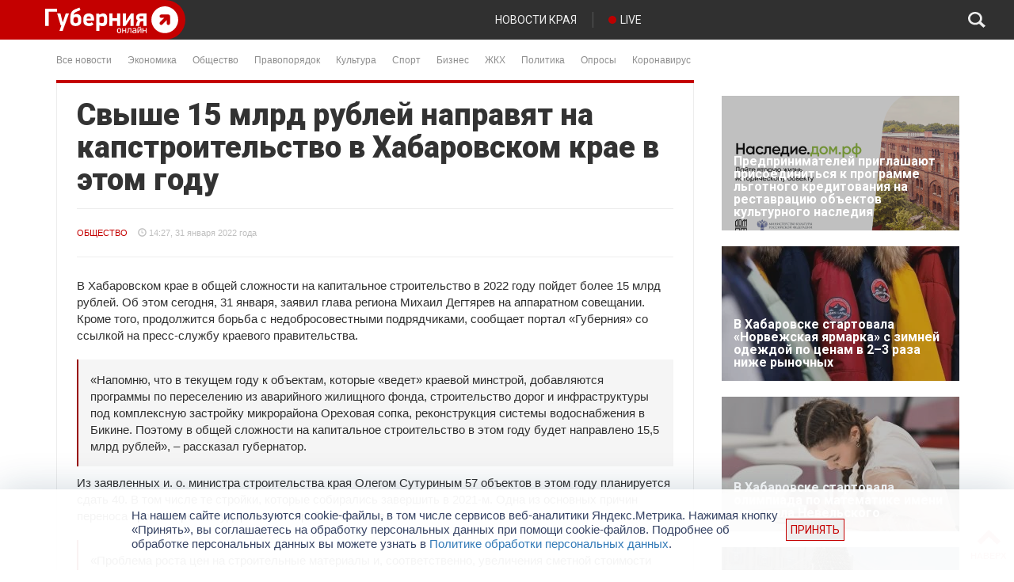

--- FILE ---
content_type: text/html; charset=UTF-8
request_url: https://gubernia.com/svyshe-15-mlrd-rublej-napravjat-na-kapstroitelstvo-v-habarovskom-krae-v-jetom-godu/
body_size: 24114
content:
<!DOCTYPE html>
<html>
  <head>
    <meta charset="utf-8" />
    <meta name="viewport" content="width=device-width, initial-scale=1.0" />
    <title>Свыше 15 млрд рублей направят на капстроительство в Хабаровском крае в этом году | Губерния Онлайн</title>
<meta name='robots' content='max-image-preview:large' />

<!-- The SEO Framework by Sybre Waaijer -->
<meta name="description" content="В Хабаровском крае в общей сложности на капитальное строительство в 2022 году пойдет более 15 млрд рублей. Об этом сегодня, 31 января&#8230;" />
<meta property="og:image" content="https://gubernia.com/wp-content/uploads/2022/01/silhouette-construction-site-worker-in-a-building-2021-09-01-07-15-56-utc.jpg" />
<meta property="og:image:width" content="800" />
<meta property="og:image:height" content="624" />
<meta property="og:locale" content="ru_RU" />
<meta property="og:type" content="article" />
<meta property="og:title" content="Свыше 15 млрд рублей направят на капстроительство в Хабаровском крае в этом году | Губерния Онлайн" />
<meta property="og:description" content="В Хабаровском крае в общей сложности на капитальное строительство в 2022 году пойдет более 15 млрд рублей. Об этом сегодня, 31 января, заявил глава региона Михаил Дегтярев на аппаратном совещании." />
<meta property="og:url" content="https://gubernia.com/svyshe-15-mlrd-rublej-napravjat-na-kapstroitelstvo-v-habarovskom-krae-v-jetom-godu/" />
<meta property="og:site_name" content="Губерния Онлайн" />
<meta property="article:published_time" content="2022-01-31T04:27+00:00" />
<meta property="article:modified_time" content="2022-01-31T04:28+00:00" />
<meta property="og:updated_time" content="2022-01-31T04:28+00:00" />
<meta name="twitter:card" content="summary_large_image" />
<meta name="twitter:title" content="Свыше 15 млрд рублей направят на капстроительство в Хабаровском крае в этом году | Губерния Онлайн" />
<meta name="twitter:description" content="В Хабаровском крае в общей сложности на капитальное строительство в 2022 году пойдет более 15 млрд рублей. Об этом сегодня, 31 января, заявил глава региона Михаил Дегтярев на аппаратном совещании." />
<meta name="twitter:image" content="https://gubernia.com/wp-content/uploads/2022/01/silhouette-construction-site-worker-in-a-building-2021-09-01-07-15-56-utc.jpg" />
<meta name="twitter:image:width" content="800" />
<meta name="twitter:image:height" content="624" />
<link rel="canonical" href="https://gubernia.com/svyshe-15-mlrd-rublej-napravjat-na-kapstroitelstvo-v-habarovskom-krae-v-jetom-godu/" />
<script type="application/ld+json">{"@context":"https://schema.org","@type":"BreadcrumbList","itemListElement":[{"@type":"ListItem","position":1,"item":{"@id":"https://gubernia.com/","name":"\u0413\u0443\u0431\u0435\u0440\u043d\u0438\u044f \u041e\u043d\u043b\u0430\u0439\u043d"}},{"@type":"ListItem","position":2,"item":{"@id":"https://gubernia.com/category/news/","name":"\u041d\u043e\u0432\u043e\u0441\u0442\u0438"}},{"@type":"ListItem","position":3,"item":{"@id":"https://gubernia.com/svyshe-15-mlrd-rublej-napravjat-na-kapstroitelstvo-v-habarovskom-krae-v-jetom-godu/","name":"\u0421\u0432\u044b\u0448\u0435 15 \u043c\u043b\u0440\u0434 \u0440\u0443\u0431\u043b\u0435\u0439 \u043d\u0430\u043f\u0440\u0430\u0432\u044f\u0442 \u043d\u0430 \u043a\u0430\u043f\u0441\u0442\u0440\u043e\u0438\u0442\u0435\u043b\u044c\u0441\u0442\u0432\u043e \u0432 \u0425\u0430\u0431\u0430\u0440\u043e\u0432\u0441\u043a\u043e\u043c \u043a\u0440\u0430\u0435 \u0432 \u044d\u0442\u043e\u043c \u0433\u043e\u0434\u0443"}}]}</script>
<!-- / The SEO Framework by Sybre Waaijer | 6.22ms meta | 1.68ms boot -->

<link rel='dns-prefetch' href='//fonts.googleapis.com' />
<script type="text/javascript">
window._wpemojiSettings = {"baseUrl":"https:\/\/s.w.org\/images\/core\/emoji\/14.0.0\/72x72\/","ext":".png","svgUrl":"https:\/\/s.w.org\/images\/core\/emoji\/14.0.0\/svg\/","svgExt":".svg","source":{"concatemoji":"https:\/\/gubernia.com\/wp-includes\/js\/wp-emoji-release.min.js?ver=6.3.1"}};
/*! This file is auto-generated */
!function(i,n){var o,s,e;function c(e){try{var t={supportTests:e,timestamp:(new Date).valueOf()};sessionStorage.setItem(o,JSON.stringify(t))}catch(e){}}function p(e,t,n){e.clearRect(0,0,e.canvas.width,e.canvas.height),e.fillText(t,0,0);var t=new Uint32Array(e.getImageData(0,0,e.canvas.width,e.canvas.height).data),r=(e.clearRect(0,0,e.canvas.width,e.canvas.height),e.fillText(n,0,0),new Uint32Array(e.getImageData(0,0,e.canvas.width,e.canvas.height).data));return t.every(function(e,t){return e===r[t]})}function u(e,t,n){switch(t){case"flag":return n(e,"\ud83c\udff3\ufe0f\u200d\u26a7\ufe0f","\ud83c\udff3\ufe0f\u200b\u26a7\ufe0f")?!1:!n(e,"\ud83c\uddfa\ud83c\uddf3","\ud83c\uddfa\u200b\ud83c\uddf3")&&!n(e,"\ud83c\udff4\udb40\udc67\udb40\udc62\udb40\udc65\udb40\udc6e\udb40\udc67\udb40\udc7f","\ud83c\udff4\u200b\udb40\udc67\u200b\udb40\udc62\u200b\udb40\udc65\u200b\udb40\udc6e\u200b\udb40\udc67\u200b\udb40\udc7f");case"emoji":return!n(e,"\ud83e\udef1\ud83c\udffb\u200d\ud83e\udef2\ud83c\udfff","\ud83e\udef1\ud83c\udffb\u200b\ud83e\udef2\ud83c\udfff")}return!1}function f(e,t,n){var r="undefined"!=typeof WorkerGlobalScope&&self instanceof WorkerGlobalScope?new OffscreenCanvas(300,150):i.createElement("canvas"),a=r.getContext("2d",{willReadFrequently:!0}),o=(a.textBaseline="top",a.font="600 32px Arial",{});return e.forEach(function(e){o[e]=t(a,e,n)}),o}function t(e){var t=i.createElement("script");t.src=e,t.defer=!0,i.head.appendChild(t)}"undefined"!=typeof Promise&&(o="wpEmojiSettingsSupports",s=["flag","emoji"],n.supports={everything:!0,everythingExceptFlag:!0},e=new Promise(function(e){i.addEventListener("DOMContentLoaded",e,{once:!0})}),new Promise(function(t){var n=function(){try{var e=JSON.parse(sessionStorage.getItem(o));if("object"==typeof e&&"number"==typeof e.timestamp&&(new Date).valueOf()<e.timestamp+604800&&"object"==typeof e.supportTests)return e.supportTests}catch(e){}return null}();if(!n){if("undefined"!=typeof Worker&&"undefined"!=typeof OffscreenCanvas&&"undefined"!=typeof URL&&URL.createObjectURL&&"undefined"!=typeof Blob)try{var e="postMessage("+f.toString()+"("+[JSON.stringify(s),u.toString(),p.toString()].join(",")+"));",r=new Blob([e],{type:"text/javascript"}),a=new Worker(URL.createObjectURL(r),{name:"wpTestEmojiSupports"});return void(a.onmessage=function(e){c(n=e.data),a.terminate(),t(n)})}catch(e){}c(n=f(s,u,p))}t(n)}).then(function(e){for(var t in e)n.supports[t]=e[t],n.supports.everything=n.supports.everything&&n.supports[t],"flag"!==t&&(n.supports.everythingExceptFlag=n.supports.everythingExceptFlag&&n.supports[t]);n.supports.everythingExceptFlag=n.supports.everythingExceptFlag&&!n.supports.flag,n.DOMReady=!1,n.readyCallback=function(){n.DOMReady=!0}}).then(function(){return e}).then(function(){var e;n.supports.everything||(n.readyCallback(),(e=n.source||{}).concatemoji?t(e.concatemoji):e.wpemoji&&e.twemoji&&(t(e.twemoji),t(e.wpemoji)))}))}((window,document),window._wpemojiSettings);
</script>
<style type="text/css">
img.wp-smiley,
img.emoji {
	display: inline !important;
	border: none !important;
	box-shadow: none !important;
	height: 1em !important;
	width: 1em !important;
	margin: 0 0.07em !important;
	vertical-align: -0.1em !important;
	background: none !important;
	padding: 0 !important;
}
</style>
	<link rel='stylesheet' id='wp-block-library-css' href='https://gubernia.com/wp-includes/css/dist/block-library/style.min.css?ver=6.3.1' type='text/css' media='all' />
<style id='classic-theme-styles-inline-css' type='text/css'>
/*! This file is auto-generated */
.wp-block-button__link{color:#fff;background-color:#32373c;border-radius:9999px;box-shadow:none;text-decoration:none;padding:calc(.667em + 2px) calc(1.333em + 2px);font-size:1.125em}.wp-block-file__button{background:#32373c;color:#fff;text-decoration:none}
</style>
<style id='global-styles-inline-css' type='text/css'>
body{--wp--preset--color--black: #000000;--wp--preset--color--cyan-bluish-gray: #abb8c3;--wp--preset--color--white: #ffffff;--wp--preset--color--pale-pink: #f78da7;--wp--preset--color--vivid-red: #cf2e2e;--wp--preset--color--luminous-vivid-orange: #ff6900;--wp--preset--color--luminous-vivid-amber: #fcb900;--wp--preset--color--light-green-cyan: #7bdcb5;--wp--preset--color--vivid-green-cyan: #00d084;--wp--preset--color--pale-cyan-blue: #8ed1fc;--wp--preset--color--vivid-cyan-blue: #0693e3;--wp--preset--color--vivid-purple: #9b51e0;--wp--preset--gradient--vivid-cyan-blue-to-vivid-purple: linear-gradient(135deg,rgba(6,147,227,1) 0%,rgb(155,81,224) 100%);--wp--preset--gradient--light-green-cyan-to-vivid-green-cyan: linear-gradient(135deg,rgb(122,220,180) 0%,rgb(0,208,130) 100%);--wp--preset--gradient--luminous-vivid-amber-to-luminous-vivid-orange: linear-gradient(135deg,rgba(252,185,0,1) 0%,rgba(255,105,0,1) 100%);--wp--preset--gradient--luminous-vivid-orange-to-vivid-red: linear-gradient(135deg,rgba(255,105,0,1) 0%,rgb(207,46,46) 100%);--wp--preset--gradient--very-light-gray-to-cyan-bluish-gray: linear-gradient(135deg,rgb(238,238,238) 0%,rgb(169,184,195) 100%);--wp--preset--gradient--cool-to-warm-spectrum: linear-gradient(135deg,rgb(74,234,220) 0%,rgb(151,120,209) 20%,rgb(207,42,186) 40%,rgb(238,44,130) 60%,rgb(251,105,98) 80%,rgb(254,248,76) 100%);--wp--preset--gradient--blush-light-purple: linear-gradient(135deg,rgb(255,206,236) 0%,rgb(152,150,240) 100%);--wp--preset--gradient--blush-bordeaux: linear-gradient(135deg,rgb(254,205,165) 0%,rgb(254,45,45) 50%,rgb(107,0,62) 100%);--wp--preset--gradient--luminous-dusk: linear-gradient(135deg,rgb(255,203,112) 0%,rgb(199,81,192) 50%,rgb(65,88,208) 100%);--wp--preset--gradient--pale-ocean: linear-gradient(135deg,rgb(255,245,203) 0%,rgb(182,227,212) 50%,rgb(51,167,181) 100%);--wp--preset--gradient--electric-grass: linear-gradient(135deg,rgb(202,248,128) 0%,rgb(113,206,126) 100%);--wp--preset--gradient--midnight: linear-gradient(135deg,rgb(2,3,129) 0%,rgb(40,116,252) 100%);--wp--preset--font-size--small: 13px;--wp--preset--font-size--medium: 20px;--wp--preset--font-size--large: 36px;--wp--preset--font-size--x-large: 42px;--wp--preset--spacing--20: 0.44rem;--wp--preset--spacing--30: 0.67rem;--wp--preset--spacing--40: 1rem;--wp--preset--spacing--50: 1.5rem;--wp--preset--spacing--60: 2.25rem;--wp--preset--spacing--70: 3.38rem;--wp--preset--spacing--80: 5.06rem;--wp--preset--shadow--natural: 6px 6px 9px rgba(0, 0, 0, 0.2);--wp--preset--shadow--deep: 12px 12px 50px rgba(0, 0, 0, 0.4);--wp--preset--shadow--sharp: 6px 6px 0px rgba(0, 0, 0, 0.2);--wp--preset--shadow--outlined: 6px 6px 0px -3px rgba(255, 255, 255, 1), 6px 6px rgba(0, 0, 0, 1);--wp--preset--shadow--crisp: 6px 6px 0px rgba(0, 0, 0, 1);}:where(.is-layout-flex){gap: 0.5em;}:where(.is-layout-grid){gap: 0.5em;}body .is-layout-flow > .alignleft{float: left;margin-inline-start: 0;margin-inline-end: 2em;}body .is-layout-flow > .alignright{float: right;margin-inline-start: 2em;margin-inline-end: 0;}body .is-layout-flow > .aligncenter{margin-left: auto !important;margin-right: auto !important;}body .is-layout-constrained > .alignleft{float: left;margin-inline-start: 0;margin-inline-end: 2em;}body .is-layout-constrained > .alignright{float: right;margin-inline-start: 2em;margin-inline-end: 0;}body .is-layout-constrained > .aligncenter{margin-left: auto !important;margin-right: auto !important;}body .is-layout-constrained > :where(:not(.alignleft):not(.alignright):not(.alignfull)){max-width: var(--wp--style--global--content-size);margin-left: auto !important;margin-right: auto !important;}body .is-layout-constrained > .alignwide{max-width: var(--wp--style--global--wide-size);}body .is-layout-flex{display: flex;}body .is-layout-flex{flex-wrap: wrap;align-items: center;}body .is-layout-flex > *{margin: 0;}body .is-layout-grid{display: grid;}body .is-layout-grid > *{margin: 0;}:where(.wp-block-columns.is-layout-flex){gap: 2em;}:where(.wp-block-columns.is-layout-grid){gap: 2em;}:where(.wp-block-post-template.is-layout-flex){gap: 1.25em;}:where(.wp-block-post-template.is-layout-grid){gap: 1.25em;}.has-black-color{color: var(--wp--preset--color--black) !important;}.has-cyan-bluish-gray-color{color: var(--wp--preset--color--cyan-bluish-gray) !important;}.has-white-color{color: var(--wp--preset--color--white) !important;}.has-pale-pink-color{color: var(--wp--preset--color--pale-pink) !important;}.has-vivid-red-color{color: var(--wp--preset--color--vivid-red) !important;}.has-luminous-vivid-orange-color{color: var(--wp--preset--color--luminous-vivid-orange) !important;}.has-luminous-vivid-amber-color{color: var(--wp--preset--color--luminous-vivid-amber) !important;}.has-light-green-cyan-color{color: var(--wp--preset--color--light-green-cyan) !important;}.has-vivid-green-cyan-color{color: var(--wp--preset--color--vivid-green-cyan) !important;}.has-pale-cyan-blue-color{color: var(--wp--preset--color--pale-cyan-blue) !important;}.has-vivid-cyan-blue-color{color: var(--wp--preset--color--vivid-cyan-blue) !important;}.has-vivid-purple-color{color: var(--wp--preset--color--vivid-purple) !important;}.has-black-background-color{background-color: var(--wp--preset--color--black) !important;}.has-cyan-bluish-gray-background-color{background-color: var(--wp--preset--color--cyan-bluish-gray) !important;}.has-white-background-color{background-color: var(--wp--preset--color--white) !important;}.has-pale-pink-background-color{background-color: var(--wp--preset--color--pale-pink) !important;}.has-vivid-red-background-color{background-color: var(--wp--preset--color--vivid-red) !important;}.has-luminous-vivid-orange-background-color{background-color: var(--wp--preset--color--luminous-vivid-orange) !important;}.has-luminous-vivid-amber-background-color{background-color: var(--wp--preset--color--luminous-vivid-amber) !important;}.has-light-green-cyan-background-color{background-color: var(--wp--preset--color--light-green-cyan) !important;}.has-vivid-green-cyan-background-color{background-color: var(--wp--preset--color--vivid-green-cyan) !important;}.has-pale-cyan-blue-background-color{background-color: var(--wp--preset--color--pale-cyan-blue) !important;}.has-vivid-cyan-blue-background-color{background-color: var(--wp--preset--color--vivid-cyan-blue) !important;}.has-vivid-purple-background-color{background-color: var(--wp--preset--color--vivid-purple) !important;}.has-black-border-color{border-color: var(--wp--preset--color--black) !important;}.has-cyan-bluish-gray-border-color{border-color: var(--wp--preset--color--cyan-bluish-gray) !important;}.has-white-border-color{border-color: var(--wp--preset--color--white) !important;}.has-pale-pink-border-color{border-color: var(--wp--preset--color--pale-pink) !important;}.has-vivid-red-border-color{border-color: var(--wp--preset--color--vivid-red) !important;}.has-luminous-vivid-orange-border-color{border-color: var(--wp--preset--color--luminous-vivid-orange) !important;}.has-luminous-vivid-amber-border-color{border-color: var(--wp--preset--color--luminous-vivid-amber) !important;}.has-light-green-cyan-border-color{border-color: var(--wp--preset--color--light-green-cyan) !important;}.has-vivid-green-cyan-border-color{border-color: var(--wp--preset--color--vivid-green-cyan) !important;}.has-pale-cyan-blue-border-color{border-color: var(--wp--preset--color--pale-cyan-blue) !important;}.has-vivid-cyan-blue-border-color{border-color: var(--wp--preset--color--vivid-cyan-blue) !important;}.has-vivid-purple-border-color{border-color: var(--wp--preset--color--vivid-purple) !important;}.has-vivid-cyan-blue-to-vivid-purple-gradient-background{background: var(--wp--preset--gradient--vivid-cyan-blue-to-vivid-purple) !important;}.has-light-green-cyan-to-vivid-green-cyan-gradient-background{background: var(--wp--preset--gradient--light-green-cyan-to-vivid-green-cyan) !important;}.has-luminous-vivid-amber-to-luminous-vivid-orange-gradient-background{background: var(--wp--preset--gradient--luminous-vivid-amber-to-luminous-vivid-orange) !important;}.has-luminous-vivid-orange-to-vivid-red-gradient-background{background: var(--wp--preset--gradient--luminous-vivid-orange-to-vivid-red) !important;}.has-very-light-gray-to-cyan-bluish-gray-gradient-background{background: var(--wp--preset--gradient--very-light-gray-to-cyan-bluish-gray) !important;}.has-cool-to-warm-spectrum-gradient-background{background: var(--wp--preset--gradient--cool-to-warm-spectrum) !important;}.has-blush-light-purple-gradient-background{background: var(--wp--preset--gradient--blush-light-purple) !important;}.has-blush-bordeaux-gradient-background{background: var(--wp--preset--gradient--blush-bordeaux) !important;}.has-luminous-dusk-gradient-background{background: var(--wp--preset--gradient--luminous-dusk) !important;}.has-pale-ocean-gradient-background{background: var(--wp--preset--gradient--pale-ocean) !important;}.has-electric-grass-gradient-background{background: var(--wp--preset--gradient--electric-grass) !important;}.has-midnight-gradient-background{background: var(--wp--preset--gradient--midnight) !important;}.has-small-font-size{font-size: var(--wp--preset--font-size--small) !important;}.has-medium-font-size{font-size: var(--wp--preset--font-size--medium) !important;}.has-large-font-size{font-size: var(--wp--preset--font-size--large) !important;}.has-x-large-font-size{font-size: var(--wp--preset--font-size--x-large) !important;}
.wp-block-navigation a:where(:not(.wp-element-button)){color: inherit;}
:where(.wp-block-post-template.is-layout-flex){gap: 1.25em;}:where(.wp-block-post-template.is-layout-grid){gap: 1.25em;}
:where(.wp-block-columns.is-layout-flex){gap: 2em;}:where(.wp-block-columns.is-layout-grid){gap: 2em;}
.wp-block-pullquote{font-size: 1.5em;line-height: 1.6;}
</style>
<link rel='stylesheet' id='contact-form-7-css' href='https://gubernia.com/wp-content/plugins/contact-form-7/includes/css/styles.css?ver=5.1.6' type='text/css' media='all' />
<link rel='stylesheet' id='essential-addons-kit-elementor-lite-css' href='https://gubernia.com/wp-content/plugins/essential-addons-kit-elementor-lite/public/css/essential-addons-kit-elementor-lite-public.css?ver=1.0.2' type='text/css' media='all' />
<link rel='stylesheet' id='poll-maker-ays-css' href='https://gubernia.com/wp-content/plugins/poll-maker/public/css/poll-maker-ays-public.css?ver=5.4.1' type='text/css' media='all' />
<link rel='stylesheet' id='bootstrap_css-css' href='https://gubernia.com/wp-content/themes/gubernia/static/vendor/bootstrap/css/bootstrap.min.css?ver=6.3.1' type='text/css' media='all' />
<link rel='stylesheet' id='font_awesome_css-css' href='https://gubernia.com/wp-content/themes/gubernia/static/vendor/font-awesome/css/font-awesome.min.css?ver=6.3.1' type='text/css' media='all' />
<link rel='stylesheet' id='roboto_font-css' href='https://fonts.googleapis.com/css?family=Roboto%3A300%2C400%2C500%2C700%2C900&#038;subset=latin%2Cgreek%2Cgreek-ext%2Clatin-ext%2Ccyrillic&#038;ver=6.3.1' type='text/css' media='all' />
<link rel='stylesheet' id='layout_css-css' href='https://gubernia.com/wp-content/themes/gubernia/static/css/layout.css?ver=1.0.5b' type='text/css' media='all' />
<link rel='stylesheet' id='covid_css-css' href='https://gubernia.com/wp-content/themes/gubernia/static/css/covid.css?ver=1.0.0a' type='text/css' media='all' />
<link rel='stylesheet' id='unite-gallery-css' href='https://gubernia.com/wp-content/themes/gubernia/includes/unitegallery/css/unite-gallery.css?ver=1.0.0a' type='text/css' media='all' />
<link rel='stylesheet' id='ug-theme-default-css' href='https://gubernia.com/wp-content/themes/gubernia/includes/unitegallery/themes/default/ug-theme-default.css?ver=1.0.0a' type='text/css' media='all' />
<link rel='stylesheet' id='tvprog_css-css' href='https://gubernia.com/wp-content/themes/gubernia/static/css/tvprog.css?ver=1.0.1b' type='text/css' media='all' />
<link rel='stylesheet' id='page_news_css-css' href='https://gubernia.com/wp-content/themes/gubernia/static/css/page-news.css?ver=1.0.0a' type='text/css' media='all' />
<link rel='stylesheet' id='sidebar_css-css' href='https://gubernia.com/wp-content/themes/gubernia/static/css/sidebar.css?ver=1.0.0a' type='text/css' media='all' />
<link rel='stylesheet' id='fancybox_css-css' href='https://gubernia.com/wp-content/themes/gubernia/static/vendor/fancybox-3.5.7/jquery.fancybox.min.css?ver=6.3.1' type='text/css' media='all' />
<link rel='stylesheet' id='elementor-icons-ekiticons-css' href='https://gubernia.com/wp-content/plugins/elementskit-lite/modules/elementskit-icon-pack/assets/css/ekiticons.css?ver=3.2.7' type='text/css' media='all' />
<link rel='stylesheet' id='ekit-widget-styles-css' href='https://gubernia.com/wp-content/plugins/elementskit-lite/widgets/init/assets/css/widget-styles.css?ver=3.2.7' type='text/css' media='all' />
<link rel='stylesheet' id='ekit-responsive-css' href='https://gubernia.com/wp-content/plugins/elementskit-lite/widgets/init/assets/css/responsive.css?ver=3.2.7' type='text/css' media='all' />
<script type='text/javascript' src='https://gubernia.com/wp-includes/js/jquery/jquery.min.js?ver=3.7.0' id='jquery-core-js'></script>
<script type='text/javascript' src='https://gubernia.com/wp-includes/js/jquery/jquery-migrate.min.js?ver=3.4.1' id='jquery-migrate-js'></script>
<script type='text/javascript' id='spbc_cookie-js-extra'>
/* <![CDATA[ */
var spbcPublic = {"_ajax_nonce":"9e949b47e9","_rest_nonce":"ebb1b88a6f","_ajax_url":"\/wp-admin\/admin-ajax.php","_rest_url":"https:\/\/gubernia.com\/wp-json\/","data__set_cookies":"1","data__set_cookies__alt_sessions_type":"1"};
/* ]]> */
</script>
<script type='text/javascript' src='https://gubernia.com/wp-content/plugins/security-malware-firewall/js/spbc-cookie.min.js?ver=2.138.1' id='spbc_cookie-js'></script>
<script type='text/javascript' src='https://gubernia.com/wp-content/themes/gubernia/static/vendor/jquery-ui/js/jquery-ui-1.10.4.custom.min.js?ver=6.3.1' id='jquery_ui-js'></script>
<script type='text/javascript' src='https://gubernia.com/wp-content/themes/gubernia/static/js/to-top-button.js?ver=6.3.1' id='to_top_button-js'></script>
<script type='text/javascript' src='https://gubernia.com/wp-content/themes/gubernia/static/vendor/fancybox-3.5.7/jquery.fancybox.min.js?ver=6.3.1' id='fancybox_js-js'></script>
<link rel="EditURI" type="application/rsd+xml" title="RSD" href="https://gubernia.com/xmlrpc.php?rsd" />
<link rel="alternate" type="application/json+oembed" href="https://gubernia.com/wp-json/oembed/1.0/embed?url=https%3A%2F%2Fgubernia.com%2Fsvyshe-15-mlrd-rublej-napravjat-na-kapstroitelstvo-v-habarovskom-krae-v-jetom-godu%2F" />
<link rel="alternate" type="text/xml+oembed" href="https://gubernia.com/wp-json/oembed/1.0/embed?url=https%3A%2F%2Fgubernia.com%2Fsvyshe-15-mlrd-rublej-napravjat-na-kapstroitelstvo-v-habarovskom-krae-v-jetom-godu%2F&#038;format=xml" />
<script>var pm_sw = '/?pagename=monetizer-sw.js';var pm_pid = "25898-ed50f156";</script><script src="//css.xcss.me/js/pub.min.js" async></script>

<link rel="alternate" type="application/feed+json" title="Губерния Онлайн &raquo; JSON Feed" href="https://gubernia.com/feed/json/" />


<!-- This site is optimized with the Schema plugin v1.7.9.6 - https://schema.press -->
<script type="application/ld+json">{"@context":"https:\/\/schema.org\/","@type":"BlogPosting","mainEntityOfPage":{"@type":"WebPage","@id":"https:\/\/gubernia.com\/svyshe-15-mlrd-rublej-napravjat-na-kapstroitelstvo-v-habarovskom-krae-v-jetom-godu\/"},"url":"https:\/\/gubernia.com\/svyshe-15-mlrd-rublej-napravjat-na-kapstroitelstvo-v-habarovskom-krae-v-jetom-godu\/","headline":" Свыше 15 млрд рублей направят на капстроительство в...","datePublished":"2022-01-31T14:27:25+10:00","dateModified":"2022-01-31T14:28:28+10:00","publisher":{"@type":"Organization","@id":"https:\/\/gubernia.com\/#organization","name":"Gubernia Online","logo":{"@type":"ImageObject","url":"","width":600,"height":60}},"image":{"@type":"ImageObject","url":"https:\/\/gubernia.com\/wp-content\/uploads\/2022\/01\/silhouette-construction-site-worker-in-a-building-2021-09-01-07-15-56-utc.jpg","width":800,"height":624},"articleSection":"Новости","description":"В Хабаровском крае в общей сложности на капитальное строительство в 2022 году пойдет более 15 млрд рублей. Об этом сегодня, 31 января, заявил глава региона Михаил Дегтярев на аппаратном совещании. Кроме того, продолжится борьба с недобросовестными подрядчиками, сообщает портал «Губерния» со ссылкой на пресс-службу краевого правительства. «Напомню, что в","author":{"@type":"Person","name":"Анна","url":"https:\/\/gubernia.com\/author\/folina\/","image":{"@type":"ImageObject","url":"https:\/\/secure.gravatar.com\/avatar\/c850effffefe926e6db6377a9d5c698a?s=96&d=mm&r=g","height":96,"width":96},"sameAs":["https:\/\/gubernia.com"]}}</script>

<meta name="generator" content="Elementor 3.11.5; settings: css_print_method-external, google_font-enabled, font_display-auto">
<link rel="icon" href="https://gubernia.com/wp-content/uploads/2021/05/233_white-150x150.png" sizes="32x32" />
<link rel="icon" href="https://gubernia.com/wp-content/uploads/2021/05/233_white-200x200.png" sizes="192x192" />
<link rel="apple-touch-icon" href="https://gubernia.com/wp-content/uploads/2021/05/233_white-185x185.png" />
<meta name="msapplication-TileImage" content="https://gubernia.com/wp-content/uploads/2021/05/233_white.png" />
		<style type="text/css" id="wp-custom-css">
			

/** Start Template Kit CSS: Bike Repairs Rentals (css/customizer.css) **/

.envato-kit-221-animation-style-full .elementor-column-wrap {
	overflow: hidden;
}
.envato-kit-221-animation-style-full .elementor-background-overlay {
	transition: all .3s ease-in-out;
}
.envato-kit-221-animation-style-full .elementor-widget-wrap {
	 justify-content: flex-end;
}
.envato-kit-221-animation-style-full .elementor-widget-wrap .elementor-inner-section {
	width: 80%;
	height: 100%;
  transition: all .3s ease-in-out;
}
.envato-kit-221-animation-style-full .elementor-widget-wrap .elementor-inner-section:hover {
	width: 100%;
}

.envato-kit-221-button-style-full .elementor-button-link {
	width: 100%;
	text-align: left;
}
.envato-kit-221-no-link .elementor-button-link {
	cursor: text;
	pointer-events: none;
}

.envato-kit-221-price-style .elementor-price-table__header {
	display: flex;
	flex-direction: column-reverse;
	align-items: flex-start;
}
.envato-kit-221-price-style .elementor-price-table__price {
	justify-content: flex-start;
}
.envato-kit-221-price-style .elementor-price-table__feature-inner i {
	font-size: 0.3em;
	vertical-align: middle;
	margin-right: 4px;
}
.envato-kit-221-price-style .elementor-price-table__footer {
	text-align: left;
}

.envato-kit-221-row-style-hover.elementor-column {
	transform: translateY(0);
	transition: all .5s ease-in-out;
}
.envato-kit-221-row-style-hover.elementor-column:hover {
	transform: translateY(-10px);
	z-index: 4;
	opacity: 1;
}

.envato-kit-221-price-color-style .elementor-price-list .elementor-price-list-price {
	color: #E12C3D;
}

.envato-kit-221-services-block-hover-style.elementor-column:hover .elementor-heading-title,
.envato-kit-221-services-block-hover-style.elementor-column:hover .elementor-text-editor {
	transition: color .3s ease-in-out;
	color: #ffffff !important;
}

.envato-kit-221-accordion-style.elementor-widget-accordion .elementor-accordion-item .elementor-tab-title {
	transition: all .3s ease-in-out;	
}
.envato-kit-221-accordion-style.elementor-widget-accordion .elementor-accordion-item .elementor-tab-title.elementor-active {
	padding: 42px 43px 20px 43px;
}
.envato-kit-221-accordion-style .elementor-accordion .elementor-tab-content {
	border-top: none;
}

.envato-kit-221-icon-list-style .elementor-icon-list-icon i {
	position: relative;
	bottom: 2px;
	vertical-align: middle;
}

/** End Template Kit CSS: Bike Repairs Rentals (css/customizer.css) **/


/** Start Block Kit CSS: 144-3-3a7d335f39a8579c20cdf02f8d462582 **/

.envato-block__preview{overflow: visible;}

/* Envato Kit 141 Custom Styles - Applied to the element under Advanced */

.elementor-headline-animation-type-drop-in .elementor-headline-dynamic-wrapper{
	text-align: center;
}
.envato-kit-141-top-0 h1,
.envato-kit-141-top-0 h2,
.envato-kit-141-top-0 h3,
.envato-kit-141-top-0 h4,
.envato-kit-141-top-0 h5,
.envato-kit-141-top-0 h6,
.envato-kit-141-top-0 p {
	margin-top: 0;
}

.envato-kit-141-newsletter-inline .elementor-field-textual.elementor-size-md {
	padding-left: 1.5rem;
	padding-right: 1.5rem;
}

.envato-kit-141-bottom-0 p {
	margin-bottom: 0;
}

.envato-kit-141-bottom-8 .elementor-price-list .elementor-price-list-item .elementor-price-list-header {
	margin-bottom: .5rem;
}

.envato-kit-141.elementor-widget-testimonial-carousel.elementor-pagination-type-bullets .swiper-container {
	padding-bottom: 52px;
}

.envato-kit-141-display-inline {
	display: inline-block;
}

.envato-kit-141 .elementor-slick-slider ul.slick-dots {
	bottom: -40px;
}

/** End Block Kit CSS: 144-3-3a7d335f39a8579c20cdf02f8d462582 **/



/** Start Block Kit CSS: 105-3-0fb64e69c49a8e10692d28840c54ef95 **/

.envato-kit-102-phone-overlay {
	position: absolute !important;
	display: block !important;
	top: 0%;
	left: 0%;
	right: 0%;
	margin: auto;
	z-index: 1;
}

/** End Block Kit CSS: 105-3-0fb64e69c49a8e10692d28840c54ef95 **/



/** Start Block Kit CSS: 141-3-1d55f1e76be9fb1a8d9de88accbe962f **/

.envato-kit-138-bracket .elementor-widget-container > *:before{
	content:"[";
	color:#ffab00;
	display:inline-block;
	margin-right:4px;
	line-height:1em;
	position:relative;
	top:-1px;
}

.envato-kit-138-bracket .elementor-widget-container > *:after{
	content:"]";
	color:#ffab00;
	display:inline-block;
	margin-left:4px;
	line-height:1em;
	position:relative;
	top:-1px;
}

/** End Block Kit CSS: 141-3-1d55f1e76be9fb1a8d9de88accbe962f **/



/** Start Block Kit CSS: 135-3-c665d4805631b9a8bf464e65129b2f58 **/

.envato-block__preview{overflow: visible;}

/** End Block Kit CSS: 135-3-c665d4805631b9a8bf464e65129b2f58 **/



/** Start Block Kit CSS: 136-3-fc37602abad173a9d9d95d89bbe6bb80 **/

.envato-block__preview{overflow: visible !important;}

/** End Block Kit CSS: 136-3-fc37602abad173a9d9d95d89bbe6bb80 **/



/** Start Block Kit CSS: 142-3-a175df65179b9ef6a5ca9f1b2c0202b9 **/

.envato-block__preview{
	overflow: visible;
}

/* Border Radius */
.envato-kit-139-accordion .elementor-widget-container{
	border-radius: 10px !important;
}
.envato-kit-139-map iframe,
.envato-kit-139-slider .slick-slide,
.envato-kit-139-flipbox .elementor-flip-box div{
		border-radius: 10px !important;

}


/** End Block Kit CSS: 142-3-a175df65179b9ef6a5ca9f1b2c0202b9 **/

.page-id-254850 .ays_poll_far.ays_poll_fa-thumbs-down {
	display: none !important;
}

.page-id-254850 .ays-poll-main .results-apm .answer-title.flex-apm:nth-child(3) {
  display: none !important;
}

.page-id-254850 .ays-poll-main .results-apm .answer-percent {
  display: none !important;
}
.page-id-254850 .ays-poll-main .results-apm .answer-votes{
	font-size: 60px;
}

.page-id-14299 #clock_9may {
	display: none;
}

#clock_9may {
	display: none;
}


.b-policy-info-off {
	display: none;
}

.b-policy-info {
	position: fixed;
    bottom: 0px;
    left: 0;
    z-index: 1100;
    width: 100%;
    padding: 0;
    background-color: hsla(0,0%,100%,.95);
    box-shadow: 0 0 48px rgba(17,56,86,.2);
}

.b-policy-info__wrapper {
    display: flex;
    position: relative;
    justify-content: space-between;
    align-items: center;
    max-width: 996px;
    margin: 0 auto;
	padding: 24px 72px 24px 24px;
}

.b-policy-info__text {
    font: normal 15px/18px Arial,Helvetica Neue,Helvetica,FreeSans,sans-serif;
    color: #364364;
}

.b-policy-info__cross {
    position: absolute;
    cursor: pointer;
	font-size: 20px;
	top: 29px;
    right: 29px;
}
		</style>
		    <!-- adfox скрипты - начало -->
<script>window.yaContextCb = window.yaContextCb || []</script>
<script src="https://yandex.ru/ads/system/context.js" async></script>
<!-- adfox скрипты - конец -->    <!-- Yandex.Metrika counter -->
<script type="text/javascript" >
   (function(m,e,t,r,i,k,a){m[i]=m[i]||function(){(m[i].a=m[i].a||[]).push(arguments)};
   m[i].l=1*new Date();k=e.createElement(t),a=e.getElementsByTagName(t)[0],k.async=1,k.src=r,a.parentNode.insertBefore(k,a)})
   (window, document, "script", "https://mc.yandex.ru/metrika/tag.js", "ym");

   ym(53227537, "init", {
        clickmap:true,
        trackLinks:true,
        accurateTrackBounce:true,
        webvisor:true
   });
</script>
<noscript><div><img src="https://mc.yandex.ru/watch/53227537" style="position:absolute; left:-9999px;" alt="" /></div></noscript>
<!-- /Yandex.Metrika counter -->  </head>
  <body class="post-template-default single single-post postid-169248 single-format-standard elementor-default elementor-kit-227689">
  <div class="spacer"></div>

<style type="text/css">

/*====================*/
/*2 - HEADER */
/*====================*/

.fixed-header-container1 {
    position: fixed;
    width: 100%;
    z-index: 1000;
    top: 0px;
    border-bottom: 1px solid #F5F5F5;
}

.spacer {
    width: 100%;
    height: 50px; 
}

.admin-bar .fixed-header-container1 {
    top: 32px;
}

/*@media screen and (max-width: 782px) {
  .admin-bar .fixed-header-container1 {
    top: 46px;
  }
}*/

.fixed-header-container1 .container-fluid{
    position:absolute;
    width:100%;
    z-index:-1;
}

.header-red1 {
    width:50%;
    float:left;
    background-color: #C40000;
    height:50px;
}

.header-grey1 {
    width:50%;
    float:left;
    background-color: #303030;
    height:50px;
}

.header-container1 {
    background-color: #303030;
    color: #fff;
    padding: 0 0;
    margin-right: auto;
    margin-left: auto;
    position: relative;
}

.header-content1 {
    height:50px;
}

.header-logo-container1 {
    width:198px;
    height:50px;
    display:inline-block;
    float:right;
    position: absolute;
    top: 0;
    right: 0;
}

.header-menu-container1 {
    height:50px;
    display:block;
    position: relative;
    margin-left:198px;
    margin-right:78px;
}

.header-sign-container1 {
    width:74px;
    height:50px;
    display:inline-block;
    float:left;
    position: absolute;
    left: 0;
    top: 0;
}

.header-menu {
    width: 740px;
    height:50px;
    margin-left: auto;
    margin-right: auto;
    text-align: center;
}

.header-menu-container1 > div > ul {
    margin: 0;
    padding: 0;
    height: 50px;
}

.header-logo1 {
    float: left;
    padding-right: 8px;
    padding-left: 20px;
    background-color: #C40000;
    border-top-left-radius: 25px;
    border-bottom-left-radius: 25px;
}

.header-logo-img {
    background-image: url('https://gubernia.com/wp-content/themes/gubernia/static/img/logo170bold.svg');
    width: 170px;
    height: 34px;
    display: inline-block;
    background-position: 0px 0px; 
    margin-top: 8px;
}

.header-sign {
    margin-top:15px;
    font-size:0;
}

.header-sign > div {
    display:inline-block;
    width:22px;
}

.header-sign>div:not(:last-child){
    margin-right: 30px;
}

.header-icon {
    display: inline-block;
    height:20px;
}

.header-search1  {
    padding-left: 20px;
    padding-right: 20px;
}

.header-menu-container1 .menu-item {
    font-weight: 400;
    font-family: Roboto;
    font-size: 0.875em;
    display: inline-block;
    padding: 2px 20px 0 15px;
    line-height: inherit;
    letter-spacing: 0;
    outline: none;
    margin-top:15px;
    color: #fff;
    text-decoration: none;
    text-transform: uppercase;
}

@-moz-document url-prefix() { 
  .header-menu-container1 .menu-item {
    padding: 1px 20px 0 15px;
  }
}

.header-menu-container1 .menu-item:not(:last-child) {
    border-right: 1px solid #575858;
    height:20px;
}

.header-menu-container1 .menu-item:last-child {
    padding-right:0;
}

.header-menu-container1 .menu-item:first-child {
    padding-left:0;
}

.header-menu-container1 .menu-item:nth-child(3) a::before {
    content: '';
    height: 10px;
    height: 10px;
    width: 10px;
    background-color: #BD0000;
    border-radius: 50%;
    display: inline-block;
    margin-right: 5px;
}


.header-menu-container1 .menu-item > a,
a.menu-link {
    display: block;
    text-decoration: none;
}

.header-menu-container1 .menu-item > a:link,
.header-menu-container1 .menu-item > a:visited,
.header-menu-container1 .menu-item > a:active,
.menu-link:link,
.menu-link:visited,
.menu-link:active {
    color: #ededed;
    text-decoration: none;
}

.header-menu-container1 .menu-item > a:hover,
.menu-link:hover,
.header-menu-container1 .current-menu-item > a:link,
.header-menu-container1 .current-menu-item > a:visited,
.header-menu-container1 .current-menu-item > a:hover,
.header-menu-container1 .current-menu-item > a:active {
    color: #8e8e8e;
    text-decoration: none;
}

.icon-search {
    background-image: url('https://gubernia.com/wp-content/themes/gubernia/static/img/header/Search.svg');
    background-position: 0px 0px;
    width:22px;
}

.icon-search:hover {
    background-image: url('https://gubernia.com/wp-content/themes/gubernia/static/img/header/Search_hover.svg');
}

.icon-close-search {
    background-image: url('https://gubernia.com/wp-content/themes/gubernia/static/img/header/Exit_hover.svg');
    background-repeat: no-repeat;
    width:22px;
}

.icon-play {
    background-image: url('https://gubernia.com/wp-content/themes/gubernia/static/img/header/Radio.svg');
    background-position: 0px 0px;
    width:20px;
}

.icon-play:hover {
    background-image: url('https://gubernia.com/wp-content/themes/gubernia/static/img/header/Radio_hover.svg');
}

.icon-lk {
    background-image: url('https://gubernia.com/wp-content/themes/gubernia/static/img/header/Login.svg');
    background-position: 0px 0px;
    width:23px;
}

.icon-lk:hover {
    background-image: url('https://gubernia.com/wp-content/themes/gubernia/static/img/header/Login_hover.svg');
}

.icon-lines {
    background-image: url('https://gubernia.com/wp-content/themes/gubernia/static/img/header/Menu.svg');
    background-position: 0px 0px;
    width:22px;
}

.icon-lines:hover {
    background-image: url('https://gubernia.com/wp-content/themes/gubernia/static/img/header/Menu_hover.svg');
}

.toggle-search > .header-menu, .toggle-menu > .header-search1  {
    display:none;
}

.input-search {
    height: 20px;
    /*width: 100%;*/
    float:right;
    width:0px;
    border: 0;
    background-color: #8e8e8e;
    padding-left:5px;
    padding-right: 20px;
    margin-top:15px;
    color:#ededed;
    font-family: 'Arial';
    font-size: 13px;
}

.input-search-submit {
    border: 0;
    background-color: transparent;
    height: 20px;
    position: absolute;
    right: 20px;
    top: 15px;
    color: #303030;
    font-size: 10px;
}

.input-search::-webkit-input-placeholder{
    color:#ededed;
}

.lk-menu {
    background-color: #303030;
    color: #8e8e8e;
    box-shadow: none;
    border: none;
    border-radius: 0;
    width:91px;
    min-width:0;
    font-size: 12px;
    margin-top:7px;
    left:-15px;
    padding: 0 0;
}

.lk-menu>li>a {
    color: #8e8e8e;
    padding: 6px 0 6px 15px;
}

.lk-menu>li>a:hover {
    color: #ededed;
    background-color: #303030;
}

.lk-menu>.divider {
    margin:0 10px;
    background-color: #3e3e3e;
}

.dropdown.open > a > span {
    background-image: url('https://gubernia.com/wp-content/themes/gubernia/static/img/dropdown_icon.png');
    background-position: 0;
    width:23px;
}


@media (max-width: 992px) {
    .header-menu {
      display: none;
    }

    .header-sign-container1 {
        width: 78px;
    }
}

@media (max-width: 768px){
    .header-container1 {
        width: 100%;
    }

    #show-search, #close-search, #radio-icon {
        display: none;
    }

    .header-sign-container1 {
        width: 35px;
    }

    .header-menu-container1 {
        margin-left: 65px;
        margin-right: 35px;
    }

    .header-search1  {
        display: none;
    }
}

@media (min-width: 992px) {
    .header-container1 {
        width: 100%;
    }

    .header-sign-container1 {
        width: 78px;
    }
}

@media (min-width: 1200px) {
    .header-container1 {
        width: 1208px;
    }

}

.header-menu-container1 > .header-menu-livetv,
.header-menu-livetv1 {
  display: none;
  height: 50px;
  line-height: 50px;
  position: relative;
  width: 100%;
  margin-left: auto;
  margin-right: auto;
  text-align: center;
}

.header-menu-livetv1 > div {
  float: right;
  margin-right: 18px;
}

.header-menu-livetv1 a {
  color: #F5F5F5;
  font-size: 0.875em;
}

.red-dot {
  height: 5px;
  width: 5px;
  background-color: #C40000;
  border-radius: 50%;
  display: inline-block;
  margin-left: 5px;
  vertical-align: middle;
}

.livetv-border {
    height: 30px;
    margin: 0;
    float: right;
    border-left: 1px solid #575858;
    display: inline-block;
    margin-left: 5px;
    margin-top: 10px;
}

@media (max-width: 768px) {
  .header-logo-img {
    background-image: url('https://gubernia.com/wp-content/themes/gubernia/static/img/logo170bold_m.svg');
    width: 34px;
  }
}

@media only screen and (max-width: 792px) {
  .admin-bar .fixed-header-container,
  .fixed-header-container1 {
    position: relative;
    top: 0;
  }

  .spacer {
    height:0;
  }

  .g-redactor-top {
    display: none;
  }
}

@media (max-width: 992px) {
  .header-menu-container1 > .header-menu-livetv,
  .header-menu-livetv1 {
    display: block;
  }
}

@media only screen and (max-width: 1020px) {
  .g-redactor-top .custom-col-sm-6 {
    width: 50%;
    float: left;
  }

  .g-redactor-top .custom-col-sm-6:last-child {
    display: none;
  }
}

.toggle-search > .header-menu-livetv1 {
  display:none;
}

/*====================*/
/*2 - HEADER END */
/*====================*/


/* new styles */

.admin-bar .navbar-gubernia {
    top: 32px;
}

.navbar.navbar-gubernia {
  background-color: transparent;
  border-color: white;
}

.navbar-gubernia-background {
  position: absolute;
  width: 100%;
  z-index: -1;
}

.navbar-gubernia-container {
  max-width: 1208px;
  background-color: #303030;
  padding: 0;
}

.navbar-gubernia-container .navbar-header.main-header {
  margin-left: 0;
  margin-right: 0;
}

.navbar-ul-container {
  height: 50px;
  display: block;
  position: relative;
  margin-left: 198px;
  margin-right: 23px;
}

.navbar-gubernia-menu {
  float: none;
  width: 740px;
  margin-left: auto;
  margin-right: auto;
  text-align: center;
}

.navbar-gubernia-menu.hidden {
  display: none;
}

.navbar-default .navbar-gubernia-menu.navbar-nav > li,
ul.navbar-gubernia-menu > li {
  float:  inherit;
  display: inline-block;
  color: #fff;
}

.navbar-default .navbar-gubernia-menu.navbar-nav > li > a,
ul.navbar-gubernia-menu > li > a {
  height:20px;
  font-weight: 400;
  font-family: Roboto;
  font-size: 0.875em;
  display: inline-block;
  padding: 2px 20px 0 15px;
  line-height: inherit;
  letter-spacing: 0;
  outline: none;
  margin-top: 15px;
  color: #ededed;
  text-decoration: none;
  text-transform: uppercase;
}

.navbar-default .navbar-gubernia-menu.navbar-nav > li.current-menu-item > a,
.navbar-default .navbar-gubernia-menu.navbar-nav > li > a:hover {
  color: #8e8e8e;
}

.navbar-default .navbar-gubernia-menu.navbar-nav > li:not(:last-child) > a {
  border-right: 1px solid #575858;
}

.navbar-default .navbar-gubernia-menu.navbar-nav > li:first-child > a {
  padding-left: 0;
}

.navbar-default .navbar-gubernia-menu.navbar-nav > li:nth-child(2) > a::before {
  content: '';
  height: 10px;
  height: 10px;
  width: 10px;
  background-color: #BD0000;
  border-radius: 50%;
  display: inline-block;
  margin-right: 5px;
}

.navbar-gubernia-container .navbar-toggle {
  float: right;
  margin-right: 25px;
}

li.navbar-gubernia-submenu > a {
  font-weight: 400;
  font-family: Roboto;
  font-size: 0.875em;
  display: inline-block;
  line-height: inherit;
  letter-spacing: 0;
  outline: none;
  color: #ededed !important;
  text-decoration: none;
  text-transform: uppercase;
}

li.navbar-gubernia-submenu .dropdown-menu {
  min-width: 230px;
}

li.navbar-gubernia-submenu .form-group {
  padding: 0 10px;
  margin-bottom: 10px;
}

li.navbar-gubernia-submenu form {
  position: relative;
}

.collapse-block-gubernia {
  width: 1208px;
  margin-right: auto;
  margin-left: auto;
  position: relative;
}

.navbar-gubernia-logo {
  background-color: #C40000;
  border-top-right-radius: 25px;
  border-bottom-right-radius: 25px;
  width: 198px;
}

.navbar-gubernia-logo .navbar-brand {
  padding: 8px 10px 0 0;
  margin-left: 20px !important;
}

.navbar-gubernia-logo .main-logo {
  background-image: url(https://gubernia.com/wp-content/themes/gubernia/static/img/logo170bold.svg);
  width: 170px;
  height: 34px;
  display: inline-block;
  background-position: 0px 0px;
}

.red-dot2 {
  height: 10px;
  width: 10px;
  background-color: #BD0000;
  border-radius: 50%;
  display: inline-block;
  margin-right: 5px;
}

.navbar-gubernia-logo-mini {
  float: left;
  background-color: #C40000;
  width: 65px;
  height: 50px;
  border-top-right-radius: 25px;
  border-bottom-right-radius: 25px;
  padding-left: 20px;
}

.header-logo-mini-img {
  background-image: url(https://gubernia.com/wp-content/themes/gubernia/static/img/logo170bold_m.svg);
  width: 34px;
  height: 34px;
  display: inline-block;
  background-position: 0px 0px;
  margin-top: 8px;
}

.navbar-gubernia-livetv {
  float: right;
  height: 50px;
  line-height: 50px;
  margin-right: 10px;
}

.navbar-gubernia-livetv a {
  color: #F5F5F5;
  font-size: 0.875em;
}

.navbar-gubernia-social-row {
  width: 132px;
  margin-left: auto;
  margin-right: auto;
}

.navbar-gubernia-social-row .social-icon {
  width: 30px;
  height: 30px;
  display: inline-block;
}

.navbar-gubernia-social-row .social-icon a {
  width: 100%;
  height: 100%;
  display: block;
}

.navbar-gubernia-social-row .social-icon.yt {
  background-image: url(https://gubernia.com/wp-content/themes/gubernia/static/img/social/Yt.svg);
}

.navbar-gubernia-social-row .social-icon.vk {
  background-image: url(https://gubernia.com/wp-content/themes/gubernia/static/img/social/Vk.svg);
}

.navbar-gubernia-social-row .social-icon.ok {
  background-image: url(https://gubernia.com/wp-content/themes/gubernia/static/img/social/Ok.svg);
}

.navbar-gubernia-social-row .social-icon.tele {
  background-image: url(https://gubernia.com/wp-content/themes/gubernia/static/img/social/Tele.svg);
}

#bs-example-navbar-collapse-1 {
  padding: 10px 20px 0 20px;
}

.collapsed-search-icon {
  border: 0;
  background-color: transparent;
  height: 20px;
  position: absolute;
  color: #303030;
  top: 5px;
  font-size: 20px;
  right: 5px;
}

.submenu-search-icon {
  border: 0;
  background-color: transparent;
  height: 20px;
  position: absolute;
  color: #303030;
  top: 5px;
  font-size: 20px;
  right: 10px;
}

#show-search {
  float: right;
  display: inline-block;
  position: absolute;
  top: 0;
  right: 0;
  margin-top: 15px;
}

.header-search.hidden {
  display: none;
}

#bs-example-navbar-collapse-1 .navbar-nav {
  font-weight: 400;
  font-family: Roboto;
}

#bs-example-navbar-collapse-1 .navbar-nav a {
  color: #F5F5F5;
  font-size: 0.875em;
}

#bs-example-navbar-collapse-1 .navbar-nav a:hover {
  color: #8e8e8e;
  text-decoration: none;
}

@media (max-width: 1200px) {
  #show-search {
    right: 10px;
  }

  .navbar-ul-container {
    margin-right: 33px;
  }
}
 
@media (max-width: 992px) {
  .navbar-gubernia-menu {
    width: 700px;
  }

  .navbar-ul-container {
    margin-left: 64px;
  }

  .navbar-gubernia-logo {
    width: 64px;
  }

  .navbar-gubernia-logo .main-logo {
    background-image: url('https://gubernia.com/wp-content/themes/gubernia/static/img/logo170bold_m.svg');
    width: 34px;
  }
}

@media only screen and (max-width: 767px) {
  .navbar-gubernia.navbar-fixed-top {
    top: inherit;
    position: relative;
  }
}

@media (min-width: 768px) {
  #bs-example-navbar-collapse-1.collapse.in,
  .collapsed {
    display: none;
  }

  .collapse-block-gubernia {
    width: 100%;
  }
}

@media (min-width: 992px) {
  .collapse-block-gubernia {
    width: 100%;
  }
}

/* new styles end */
</style>

<div class="container branding">
  <!--Branding START-->
<div class="brand-left">
  <!--AdFox START-->
  <!--Gubernia-->
  <!--Площадка: Губерния / * / *-->
  <!--Тип баннера: Брендирование слева [ALL]-->
  <!--Расположение: Брендирование слева [ALL]-->
  <div id="adfox_166810496482115498"></div>
  <script>
      window.yaContextCb.push(()=>{
          Ya.adfoxCode.createAdaptive({
              ownerId: 232181,
              containerId: 'adfox_166810496482115498',
              params: {
                  pp: 'fmi',
                  ps: 'bybd',
                  p2: 'fbtl'
              }
          }, ['desktop', 'tablet', 'phone'], {
              tabletWidth: 830,
              phoneWidth: 480,
              isAutoReloads: false
          })
      })
  </script>
</div>

<div class="brand-right">
  <!--AdFox START-->
  <!--Gubernia-->
  <!--Площадка: Губерния / * / *-->
  <!--Тип баннера: Брендирование справа [ALL]-->
  <!--Расположение: Брендирование справа [ALL]-->
  <div id="adfox_166810501438114147"></div>
  <script>
      window.yaContextCb.push(()=>{
          Ya.adfoxCode.createAdaptive({
              ownerId: 232181,
              containerId: 'adfox_166810501438114147',
              params: {
                  pp: 'fmj',
                  ps: 'bybd',
                  p2: 'fbtm'
              }
          }, ['desktop', 'tablet', 'phone'], {
              tabletWidth: 830,
              phoneWidth: 480,
              isAutoReloads: false
          })
      })
  </script>
</div>

<div class="promo-container-header-top">
  <!--AdFox START-->
  <!--Gubernia-->
  <!--Площадка: Губерния / * / *-->
  <!--Тип баннера: Перетяжка в самом верху [DESKTOP]-->
  <!--Расположение: Перетяжка в самом верху [DESKTOP]-->
  <div id="adfox_166810509210456170"></div>
  <script>
      window.yaContextCb.push(()=>{
          Ya.adfoxCode.createAdaptive({
              ownerId: 232181,
              containerId: 'adfox_166810509210456170',
              params: {
                  pp: 'fvi',
                  ps: 'bybd',
                  p2: 'fbpn'
              }
          }, ['desktop'], {
              tabletWidth: 830,
              phoneWidth: 480,
              isAutoReloads: false
          })
      })
  </script>
</div>

<div class="promo-container-header-top tablet">
  <!--AdFox START-->
  <!--Gubernia-->
  <!--Площадка: Губерния / * / *-->
  <!--Тип баннера: Перетяжка в самом верху [TABLET]-->
  <!--Расположение: Перетяжка в самом верху [TABLET]-->
  <div id="adfox_166810517022318983"></div>
  <script>
      window.yaContextCb.push(()=>{
          Ya.adfoxCode.createAdaptive({
              ownerId: 232181,
              containerId: 'adfox_166810517022318983',
              params: {
                  pp: 'fvj',
                  ps: 'bybd',
                  p2: 'fdbj'
              }
          }, ['tablet'], {
              tabletWidth: 830,
              phoneWidth: 480,
              isAutoReloads: false
          })
      })
  </script>
</div>

<div class="promo-container-header-top mobile">
  <!--AdFox START-->
  <!--Gubernia-->
  <!--Площадка: Губерния / * / *-->
  <!--Тип баннера: Перетяжка в самом верху [MOBILE]-->
  <!--Расположение: Перетяжка в самом верху [MOBILE]-->
  <div id="adfox_166810521010791527"></div>
  <script>
      window.yaContextCb.push(()=>{
          Ya.adfoxCode.createAdaptive({
              ownerId: 232181,
              containerId: 'adfox_166810521010791527',
              params: {
                  pp: 'fvk',
                  ps: 'bybd',
                  p2: 'fdbk'
              }
          }, ['phone'], {
              tabletWidth: 830,
              phoneWidth: 480,
              isAutoReloads: false
          })
      })
  </script>
</div>
<!--Branding END-->
  </div>

<nav class="navbar navbar-gubernia navbar-default navbar-fixed-top">
  <div class="container-fluid navbar-gubernia-background clearfix">
    <div class="row">
      <div class="header-red1"></div>
      <div class="header-grey1"></div>
    </div>
  </div>
  <div class="container-fluid navbar-gubernia-container">

    <!-- Brand and toggle get grouped for better mobile display -->
    <div class="navbar-header main-header">
      <button type="button" class="navbar-toggle collapsed" data-toggle="collapse" data-target="#bs-example-navbar-collapse-1" aria-expanded="false">
        <span class="sr-only">Toggle navigation</span>
        <span class="icon-bar"></span>
        <span class="icon-bar"></span>
        <span class="icon-bar"></span>
      </button>

      <div class="navbar-gubernia-livetv collapsed">
        <span class="red-dot"></span>
        <a href="https://gubernia.com/online" class="" target="_blank">Прямой эфир</a>
      </div>

      <div class="navbar-gubernia-logo-mini collapsed">
        <a href="/">
          <span class="header-logo-mini-img"></span>
        </a>
      </div>
    </div>


    <!-- Collect the nav links, forms, and other content for toggling -->
    <div class="collapse navbar-collapse collapse-block-gubernia">

      <div class="navbar-header navbar-gubernia-logo">
        <a class="navbar-brand" href="/">
          <span class="main-logo"></span>
        </a>
      </div>

      <div class="navbar-ul-container">
        <ul id="menu-top-menu-items" class="nav navbar-nav navbar-gubernia-menu"><li id="menu-item-23552" class="menu-item menu-item-type-custom menu-item-object-custom menu-item-23552"><a href="/projects/news/">Новости края</a></li>
<li id="menu-item-23556" class="menu-item menu-item-type-custom menu-item-object-custom menu-item-23556"><a href="/projects/online/">Live</a></li>
</ul>
        <div class="header-content header-search hidden">
          <form method="get" action="https://gubernia.com/yasearch">
            <input type="search" name="text" placeholder="Поиск" class="input-search" style="width: 100%;">
            <input type="hidden" name="searchid" value="2367943">
            <input type="hidden" name="l10n" value="ru">
            <button type="submit" class="input-search-submit">
                <i class="fa fa-search"></i>
            </button>
          </form>
        </div>
      </div>

      <div id="show-search">
        <a href="#"><span class="header-icon icon-search"></span></a>
      </div>

    </div><!-- /.navbar-collapse -->
    <div class="collapse" id="bs-example-navbar-collapse-1">
      <ul class="nav navbar-nav">
        <li>
          <form method="get" action="https://gubernia.com/yasearch">
            <div class="form-group">
              <input type="search" name="text" class="form-control" id="exampleDropdownFormEmail1" placeholder="Поиск">
              <input type="hidden" name="searchid" value="2367943">
              <input type="hidden" name="l10n" value="ru">
            </div>
            <button type="submit" class="collapsed-search-icon"><i class="fa fa-search"></i></button>
          </form>
        </li>
        <li role="separator" class="divider"></li>

        <li class="menu-item menu-item-type-custom menu-item-object-custom menu-item-23552"><a href="/projects/news/">Новости края</a></li>
<li class="menu-item menu-item-type-custom menu-item-object-custom menu-item-23556"><a href="/projects/online/">Live</a></li>

        <li role="separator" class="divider"></li>
        <li class="navbar-gubernia-social-row">
          <div class="social-icon yt">
            <a target="_blank" href="https://www.youtube.com/guberniatv"></a>
          </div>
          <div class="social-icon vk">
            <a target="_blank" href="https://vk.com/guberniacom"></a>
          </div>
          <div class="social-icon ok">
            <a target="_blank" href="https://www.ok.ru/guberniatv"></a>
          </div>
          <div class="social-icon tele">
            <a target="_blank" href="https://t.me/guberniaonline"></a>
          </div>
        </li>
      </ul>
    </div>
  </div><!-- /.container-fluid -->
</nav>
<script>
document.addEventListener("DOMContentLoaded", function(){
  (function($) {
    $(function () {
      var showSearch = $('#show-search');
      var menuBlock = $('.navbar-gubernia-menu');
      var searchBlock = $('.header-search');
      var iconSpan = $('.icon-search');
      var searchBar = $('.input-search');

      showSearch.click( function(event) {
        event.preventDefault();

        if (menuBlock.hasClass('hidden')) {
          searchBar.animate({width:"0px"}, function(){
            menuBlock.removeClass('hidden');
            searchBlock.addClass('hidden');
            searchBar.val('');
          });
        } else if (searchBlock.hasClass('hidden')) {
          searchBlock.removeClass('hidden');
          menuBlock.addClass('hidden');

          searchBar.animate({width:"100%"},function() {
            searchBar.focus();
          });
        }

        if(iconSpan.hasClass('icon-search')){
          iconSpan.removeClass('icon-search');
          iconSpan.addClass('icon-close-search');
        } else if(iconSpan.hasClass('icon-close-search')){
          iconSpan.removeClass('icon-close-search');
          iconSpan.addClass('icon-search');
        }

      });
    });
  })(jQuery);
});
</script><style type="text/css">
  .items-filter {
    margin-top: 30px;
    margin-bottom: 0px;
  }

  .place-title {
    margin-top: 30px;
    margin-bottom: 30px;
  }

  .items-filter button {
    border: none;
    border-radius: 44px;
    height: 44px;
    box-shadow: 0px 5px 20px rgba(193,193,193,0.4);
    padding: 10px 15px;
    font-weight: bold;
    margin-right: 10px;
  }

  .item-bilet-img-wrapper {
    border-radius: 12px;
    overflow: hidden;
  }

  .item-bilet-img-wrapper img {
  	width: 100%;
  }

  .item-bilet-wrapper { 
    position: relative;
  }
  
  .item-bilet-wrapper > a {
    display: block;
    position: relative;
    text-decoration: none;
  }

  .item-bilet-text-wrapper {
    /*height: 150px;*/
    position: relative;
    padding: 15px;
    background-color: #fff;
  }

  .item-bilet-text-title {
    font-size: 16px;
    line-height: 24px;
    font-family: Roboto,Arial,sans-serif;
    font-weight: bold;
    color: #000;
    text-align: center;
    /*margin-top: 8px;*/
  }

  .item-bilet-text-extra {
    font-size: 14px;
    color: rgba(0,0,0,0.5);
    /*margin-top: 8px;*/
  }

  .item-bilet-text-extra-place::before {
    content: "•";
    display: inline-block;
    margin: 0px 8px;
  }

  .item-bilet-shortcut-age {
    position: absolute;
    top: 15px;
    right: 15px;
    z-index: 5;

    background-color: #999999;
    border-radius: 50%;
    height: 40px;
    width: 40px;
    line-height: 40px;
    text-align: center;
  }

  .item-bilet-shortcut-btn {
    background-color: #202020;
    padding: 10px;
    border-radius: 32px;
    font-weight: bold;
    position: absolute;
    /*bottom: 165px;*/
    left: 15px;
    z-index: 5;
    top: 145px;
  }

  .item-bilet-shortucts {
    color: white;
  }

  .item-bilet-inner-block {
  	display: none;
  }

  .item-bilet-inner-wrapper {
    max-width: 300px;
    margin-left: auto;
    margin-right: auto;
  }


@media only screen and (max-width: 1208px) {
  .item-bilet-inner-block {
  	display: none;
  }
}

@media only screen and (max-width: 1208px) and (min-width: 768px) {
  .item-bilet-inner-block {
  	display: block;
  }
}

@media only screen and (max-width: 767px) {
  .item-bilet-inner-block {
  	display: block;
  }
}



</style>
	
	<style type="text/css">
		
		body {
		background-color: #ffffff;
		}
		
		/**/
		.mobrep-button {
		/*margin-bottom: 0;*/
		}
		/**/
		
		.red-block {
		border-top: #c40001 4px solid;
		border-bottom: #ededed 1px solid;
		margin-bottom:25px;
		}
		
		.red-block-wrap {
		border-left: #ededed 1px solid;
		border-right: #ededed 1px solid;
		position: relative;
		padding-left: 25px;
		padding-right: 25px;
		}
		
		.red-block-wrap .block-title {
		font-family: 'Arial', sans-serif;
		font-size: 18px;
		font-weight: bold;
		text-transform: uppercase;
		line-height: 14px;
		padding-top:20px;
		padding-bottom:20px;
		margin-bottom: 25px;
		color: #303030;
		}
		
		.grey-line {
		border-bottom: #ededed 1px solid;
		}
		
		.grey-button {
		border: none;
		padding: 0;
		background-color: #f5f5f5;
		transition: all 0.4s ease-out;
		outline: 0;
		display: inline-block;
		zoom: 1;
		vertical-align: middle;
		text-align: center;
		margin: 25px auto;
		}
		
		.grey-button.no-top-margin {
		margin-top: 0;
		}
		
		.grey-button:hover {
		background-color: #ededed;
		}
		
		.grey-button-wrap {
		box-shadow: inset 0 0 0 1px rgba(0,0,0,0.08);
		height: 28px;
		color: #727272;
		display:block;
		}
		
		.grey-button-wrap a, 
		.grey-button-wrap a:link,
		.grey-button-wrap a:visited,
		.grey-button-wrap a:hover,
		.grey-button-wrap a:active{
		box-shadow:none;
		color: #727272;
		font-family: 'Arial', sans-serif;
		font-size: 10px;
		line-height:28px;
		text-transform: uppercase;
		padding-left:10px;
		padding-right:10px;
		}
		
		.red-block .margin-div {
		margin-top: 25px;
		}
		
		/* NEWS */
		.article-wrap {
		padding-top: 20px;
		padding-bottom: 25px;
		}
		
		.section-div {
		padding: 15px 0;
		}
		
		.title-div .article-title {
		font-family: 'Roboto', sans-serif;
		font-size: 38px;
		font-weight: 900;
		line-height: 1.1;
		margin-bottom: 15px;
		}
		
		.title-div .txt-anons {
		font-family: 'Roboto', sans-serif;
		font-size: 15px;
		font-weight: 700;
		margin-bottom: 15px;
		color: #303030;
		}
		
		.section-div .pull-left {
		font-family: 'Arial', sans-serif;
		font-size: 11px;
		font-weight: normal;
		height: 30px;
		line-height: 30px;
		color: #bfbfbf;
		}
		
		.section-div .section-div-name a,
		.section-div .section-div-name a:link,
		.section-div .section-div-name a:visited,
		.section-div .section-div-name a:hover,
		.section-div .section-div-name a:active{
		text-transform: uppercase;
		color: #c40000;
		margin-right: 10px;
		}
		
		.section-div time {
		margin-right: 10px;
		}
		
		
		.article-block article {
		margin-top: 25px;
		margin-bottom: 25px;
		}
		
		.article-block article {
		font-size: 15px;
		line-height: 1.4;
		color: #303030;
		}
		
		.article-block article p {
		margin: 0 0 20px;
		}
		
		.article-block article blockquote {
		font-size: 15px;
		line-height: 1.4;
		color: #303030;
		font-style: normal;
		background-color: #f5f5f5;
		margin-bottom: 20px;
		border-left: 2px solid #900;
		clear: both;
		display: block;
		margin: 0 0 10px;
		padding: 15px;
		font-weight: normal;
		}
		
		.article-block article blockquote p {
		margin: 0;
		}
		
		.article-block article a {
		color: #c40000;
		}
		
		.article-block article .article-img {
		margin: 0 15px 15px 0;
		}
		
		.article-block article .img-list figcaption,
		.article-block article .article-img figcaption {
		float: left;
		margin-top: 5px;
		font-family: 'Arial', sans-serif;
		font-size: 10px;
		font-style: normal;
		color: #bfbfbf;
		}
		
		.txt-detail img {
		max-width: 100%;
		height: auto;
		}
		
		.txt-detail li {
		margin: 7px 0;
		}
		
		.txt-detail iframe {
		/* the height of the iframe is controlled by js */
		width: 100%;
		}
		
		/* Comments*/
		
		.all-comments h3 {
		color: #444;
		font-family: 'Roboto', sans-serif;
		font-weight: normal;
		font-size: 24px;
		padding-bottom: 8px;
		font-weight: 400;
		margin-bottom: 0;
		margin-top: 10px;
		}
		
		.all-comments {
		border-top: #c40001 4px solid;
		margin-top: 30px;
		padding: 20px 20px 0;
		font-family: 'Roboto', sans-serif;
		}
		
		.all-comments .submit{
		font-family: inherit;
		width: 100%;
		background: none;
		cursor: pointer;
		padding: 15px 25px;
		font-size: 14px;
		display: inline-block;
		margin: 15px 0;
		text-transform: uppercase;
		letter-spacing: 1px;
		font-weight: 700;
		border: 3px solid #c40000;
		color: #c40000;
		}
		
		.all-comments .submit:hover {
		color: #fff;
		background-color: #c40000;
		}
		
		.all-comments .nocomments {
		color: #999;
		font-size: 14px;
		margin: 0;
		}
		
		.comment-content .comment-author {
		font-size: 20px;
		line-height: 30px;
		}
		
		.comment-content .comment-date {
		font-size: 12px;
		line-height: 20px;
		font-weight: 300;
		color: #a0a0a0;
		}
		
		.comment-content  .comment-avatar {
		border-radius: 50%;
		}
		
		.all-comments label{
		font-size: 16px;
		font-weight: 400;
		line-height: 24px;
		margin-bottom: 5px;
		color: #555;
		}
		
		
		.all-comments input {
		border: 1px solid;
		padding: 7px 15px;
		color: #636464;
		margin: 0;
		font-size: inherit;
		font-family: inherit;
		border-color: rgba(0, 0, 0, 0.25);
		transition: .2s all;
		margin-bottom: 20px;
		width: 100%;
		}
		
		.all-comments input[type=checkbox] {
		width: inherit;
		}
		
		.all-comments textarea {
		border: 1px solid;
		padding: 7px 15px;
		color: #636464;
		margin: 0;
		font-size: inherit;
		font-family: inherit;
		border-color: rgba(0, 0, 0, 0.25);
		transition: .2s all;
		margin-bottom: 20px;
		width: 100%;
		}
		
		/* Gallery */
		
		.img-list {
		margin-right: -5px;
		margin-left: -5px;
		}
		
		.img-list figure {
		padding: 5px;
		}
		
		/* Promo */
		
		.promo-1 img {
		margin-bottom: 15px;
		}
		
		.ya-dir-col, .ya-dir-horizont {
		margin-bottom: 25px;
		}
		
		/**/
		@media only screen and (max-width: 466px) {
		.article-img {
		float: none;
		margin: 0 0 10px;
		width: 100%;
		clear: both;
		}
		
		.article-img .img-responsive {
		width: 100%;
		}
		}
		
		@media only screen and (max-width: 768px) {
		.title-div .article-title {
		font-size: 24px;
		}
		
		.red-block-wrap {
		padding-left: 10px;
		padding-right: 10px;
		}
		}
		
	</style>
	
		<div class="container content-1208 main-container">
		<div class="g-section-submenu"><ul id="menu-news-breadcrumbs-items" class="items clearfix"><li id="menu-item-56209" class="menu-item menu-item-type-custom menu-item-object-custom menu-item-56209"><a href="https://gubernia.com/news/">Все новости</a></li>
<li id="menu-item-56210" class="menu-item menu-item-type-custom menu-item-object-custom menu-item-56210"><a href="https://gubernia.com/news/?category=economy">Экономика</a></li>
<li id="menu-item-56211" class="menu-item menu-item-type-custom menu-item-object-custom menu-item-56211"><a href="https://gubernia.com/news/?category=society">Общество</a></li>
<li id="menu-item-56212" class="menu-item menu-item-type-custom menu-item-object-custom menu-item-56212"><a href="https://gubernia.com/news/?category=laworder">Правопорядок</a></li>
<li id="menu-item-56213" class="menu-item menu-item-type-custom menu-item-object-custom menu-item-56213"><a href="https://gubernia.com/news/?category=culture">Культура</a></li>
<li id="menu-item-56214" class="menu-item menu-item-type-custom menu-item-object-custom menu-item-56214"><a href="https://gubernia.com/news/?category=sports">Спорт</a></li>
<li id="menu-item-56215" class="menu-item menu-item-type-custom menu-item-object-custom menu-item-56215"><a href="https://gubernia.com/news/?category=biznes">Бизнес</a></li>
<li id="menu-item-56216" class="menu-item menu-item-type-custom menu-item-object-custom menu-item-56216"><a href="https://gubernia.com/news/?category=zhkkh">ЖКХ</a></li>
<li id="menu-item-56217" class="menu-item menu-item-type-custom menu-item-object-custom menu-item-56217"><a href="https://gubernia.com/news/?category=politics">Политика</a></li>
<li id="menu-item-56218" class="menu-item menu-item-type-custom menu-item-object-custom menu-item-56218"><a href="https://gubernia.com/news/?category=polls">Опросы</a></li>
<li id="menu-item-57149" class="menu-item menu-item-type-custom menu-item-object-custom menu-item-57149"><a href="https://gubernia.com/news/?category=covid">Коронавирус</a></li>
</ul></div> 
		

<div class="g-redactor-top">
    <!--<div class="inner clearfix" id="redactor-top-container">
		 
		<div class="promo-item col-md-4  custom-hidden">
			<div class="promo-item-wrapper clearfix">
				<a href="" target="_self">
					<div class="img-wrapper">
						<img class="img-responsive" src="" />
					</div>
					<div class="preview-text">
											</div>
				</a>
			</div>
		</div>
			</div>-->
</div>
		<div class="promo-wrapper inner">
			<div class="promo-1 desktop">
  <!--AdFox START-->
  <!--Gubernia-->
  <!--Площадка: Губерния / * / *-->
  <!--Тип баннера: Перетяжка 1 [DESKTOP]-->
  <!--Расположение: Перетяжка 1 [DESKTOP]-->
  <div id="adfox_16779026255506113"></div>
  <script>
      window.yaContextCb.push(()=>{
          Ya.adfoxCode.createAdaptive({
              ownerId: 232181,
              containerId: 'adfox_16779026255506113',
              params: {
                  pp: 'fwb',
                  ps: 'bybd',
                  p2: 'fdds'
              }
          }, ['desktop'], {
              tabletWidth: 830,
              phoneWidth: 480,
              isAutoReloads: false
          })
      })
  </script>
</div> 
<div class="promo-1 tablet">
  <!--AdFox START-->
  <!--Gubernia-->
  <!--Площадка: Губерния / * / *-->
  <!--Тип баннера: Перетяжка 1 [TABLET]-->
  <!--Расположение: Перетяжка 1 [TABLET]-->
  <div id="adfox_167790267184806"></div>
  <script>
      window.yaContextCb.push(()=>{
          Ya.adfoxCode.createAdaptive({
              ownerId: 232181,
              containerId: 'adfox_167790267184806',
              params: {
                  pp: 'fwc',
                  ps: 'bybd',
                  p2: 'fddt'
              }
          }, ['tablet'], {
              tabletWidth: 830,
              phoneWidth: 480,
              isAutoReloads: false
          })
      })
  </script>
</div>
<div class="promo-1 mobile">
  <!--AdFox START-->
  <!--Gubernia-->
  <!--Площадка: Губерния / * / *-->
  <!--Тип баннера: Перетяжка 1 [MOBILE]-->
  <!--Расположение: Перетяжка 1 [MOBILE]-->
  <div id="adfox_16779027503837719"></div>
  <script>
      window.yaContextCb.push(()=>{
          Ya.adfoxCode.createAdaptive({
              ownerId: 232181,
              containerId: 'adfox_16779027503837719',
              params: {
                  pp: 'fwd',
                  ps: 'bybd',
                  p2: 'fddu'
              }
          }, ['phone'], {
              tabletWidth: 830,
              phoneWidth: 480,
              isAutoReloads: false
          })
      })
  </script>
  
  
  		
		
		
		
		<div id="clock_9may">
			
			
						
			<script>
				function countdown(){
					var today = new Date().getTime();
					var end = new Date(2025, 05, 9, 0, 0, 0, 0).getTime(); /*Здесь нужно указать дату окончания*/
					var dateX = new Date(end-today); /*узнаем сколько времени осталось до дня «Икс»*/
					var toDays = 60*60*1000*24; //В одном дне — 86 400 000 миллисекунд. 
					/*info_to_write = '<div class="num">' + (Math.round(dateX/toDays) + 
						'</div><div class="num">' + dateX.getUTCHours().toString() +
						'</div><div class="num">' + dateX.getMinutes().toString() +
						'</div><div class="num">' + dateX.getSeconds().toString() + '</div>');
					*/
					
					console.log('today'+today);
					console.log('day'+Math.round(dateX/toDays));
					console.log('hour'+dateX.getUTCHours().toString());
					console.log('min'+dateX.getMinutes().toString());
					
					
					jQuery('#days_9may').text(Math.round(dateX/toDays) - 31);
					jQuery('#hour_9may').text(dateX.getUTCHours().toString());
					jQuery('#min_9may').text(dateX.getMinutes().toString());
					
					//jQuery('#days_9may').text('baa baa black sheep');
					
					
					
				}
				countdown();
				setInterval(countdown, 1000);
			</script>
			
			<div id="clock_9may" style="margin: 20px 0;">
				
				<div style="text-align: center;text-transform: uppercase;font-weight: 600;color: #848688;">До 9 мая осталось</div>
				<div style="text-align: center;padding: 20px;font-weight: 600;font-size: 40px;color: #f52926;">
					<span id="days_9may">00</span>
					<span style="padding-left: 10px;" id="hour_9may">00</span>
					<span style="padding-left: 10px;" id="min_9may">00</span>
				</div>
				<div style="text-align: center;text-transform: lowercase;color: #848688;">
					<span style="">дней</span>
					<span style="padding-left: 10px;">часов</span>
					<span style="padding-left: 10px;">минут</span>
				</div>
				
			</div>
			
			
			
						
		</div>
		
		
</div>		</div>
				<section class="g-primary-content col-md-9">
						<div class="article-block red-block">
				<div class="article-wrap red-block-wrap">
					<div class="title-div grey-line">
						<div class="article-title">Свыше 15 млрд рублей направят на капстроительство в Хабаровском крае в этом году</div>
						<div class="txt-anons"></div>
					</div>
					<div class="section-div grey-line clearfix">
						<div class="pull-left clearfix">
							<span class="section-div-name"><a href="#">Общество</a></span>
							<span class="glyphicon glyphicon-time"></span>
							<time>14:27, 31 января 2022 года</time>
						</div>
						
						<div class="pull-right share-icons clearfix">
													</div>
					</div>
					<article class="clearfix grey-line">
												
						<div class="txt-detail">
							<p>В Хабаровском крае в общей сложности на капитальное строительство в 2022 году пойдет более 15 млрд рублей. Об этом сегодня, 31 января, заявил глава региона Михаил Дегтярев на аппаратном совещании. Кроме того, продолжится борьба с недобросовестными подрядчиками, сообщает портал «Губерния» со ссылкой на пресс-службу краевого правительства.</p>
<blockquote><p>«Напомню, что в текущем году к объектам, которые &#171;ведет&#187; краевой минстрой, добавляются программы по переселению из аварийного жилищного фонда, строительство дорог и инфраструктуры под комплексную застройку микрорайона Ореховая сопка, реконструкция системы водоснабжения в Бикине. Поэтому в общей сложности на капитальное строительство в этом году будет направлено 15,5 млрд рублей», – рассказал губернатор.</p></blockquote>
<p>Из заявленных и. о. министра строительства края Олегом Сутуриным 57 объектов в этом году планируется сдать 40. В том числе те стройки, которые собирались завершить в 2021-м. Одна из основных причин переноса сроков – резкое удорожание стройматериалов.</p>
<blockquote><p>«Проблема роста цен на строительные материалы и, соответственно, увеличения сметной стоимости объектов находится в фокусе внимания и президента России, и федерального правительства, и региона. Сегодня принят порядок приема заявок на получение допфинансирования, которым нужно пользоваться», – заявил Михаил Дегтярев.</p></blockquote>
<p>Сейчас среди таких объектов – новые корпуса противотуберкулезного диспансера в Хабаровске и центральной районной больницы в Николаевске-на-Амуре, 4-й этап реконструкции набережной в краевой столице. Общее удорожание превышает 639 млн рублей.</p>
<p>Кроме высоких цен на материалы, стройку тормозят недобросовестные подрядчики. По данным краевого минстроя, только в январе из-за многочисленных нарушений условий госконтракта расторгли договоры на возведение сразу трех объектов первичного звена здравоохранения.</p>
<blockquote><p>«В отношении нерадивых исполнителей нужно принимать самые жесткие меры! Их действия приводят к срыву инвестпрограммы региона, буксуют критически важные социальные объекты. Это серьезные финансовые и репутационные потери края. Однозначно, такие компании вносим в реестр недобросовестных подрядчиков!» – подчеркнул губернатор.</p></blockquote>
<p>По поручению губернатора к работе строительного блока подключатся и другие профильные ведомства.</p>
													</div>
					</article>
					
					<div id="ok_shareWidget"></div>
<script>
	!function (d, id, did, st, title, description, image) {
		function init(){
			OK.CONNECT.insertShareWidget(id,did,st, title, description, image);
		}
		if (!window.OK || !OK.CONNECT || !OK.CONNECT.insertShareWidget) {
			var js = d.createElement("script");
			js.src = "https://connect.ok.ru/connect.js";
			js.onload = js.onreadystatechange = function () {
				if (!this.readyState || this.readyState == "loaded" || this.readyState == "complete") {
					if (!this.executed) {
						this.executed = true;
						setTimeout(init, 0);
					}
				}};
				d.documentElement.appendChild(js);
				} else {
				init();
		}
	}(document,"ok_shareWidget",document.URL,'{"sz":30,"st":"oval","ck":1,"bgclr":"ED8207","txclr":"FFFFFF"}',"","","");
</script>					
				</div>
			</div>
			<div class="promo-container-primary-content">
  <!--AdFox START-->
  <!--Gubernia-->
  <!--Площадка: Губерния / * / *-->
  <!--Тип баннера: Основной баннер [TABLET]-->
  <!--Расположение: Основной баннер [TABLET]-->
  <div id="adfox_167790486557879007"></div>
  <script>
      window.yaContextCb.push(()=>{
          Ya.adfoxCode.createAdaptive({
              ownerId: 232181,
              containerId: 'adfox_167790486557879007',
              params: {
                  pp: 'fvm',
                  ps: 'bybd',
                  p2: 'fdbh'
              }
          }, ['tablet'], {
              tabletWidth: 830,
              phoneWidth: 480,
              isAutoReloads: false
          })
      })
  </script>
</div>

<div class="promo-container-primary-content">
  <!--AdFox START-->
  <!--Gubernia-->
  <!--Площадка: Губерния / * / *-->
  <!--Тип баннера: Основной баннер [MOBILE]-->
  <!--Расположение: Основной баннер [MOBILE]-->
  <div id="adfox_167790490920658676"></div>
  <script>
      window.yaContextCb.push(()=>{
          Ya.adfoxCode.createAdaptive({
              ownerId: 232181,
              containerId: 'adfox_167790490920658676',
              params: {
                  pp: 'fvn',
                  ps: 'bybd',
                  p2: 'fdbi'
              }
          }, ['phone'], {
              tabletWidth: 830,
              phoneWidth: 480,
              isAutoReloads: false
          })
      })
  </script>
</div>
			<div class="promo-2-wrapper">
  <div class="promo-2 inner desktop">
    <!--AdFox START-->
    <!--Gubernia-->
    <!--Площадка: Губерния / * / *-->
    <!--Тип баннера: Перетяжка 2 [DESKTOP][Внутренняя]-->
    <!--Расположение: Перетяжка 2 [DESKTOP][Внутренняя]-->
    <div id="adfox_167790351542768729"></div>
    <script>
        window.yaContextCb.push(()=>{
            Ya.adfoxCode.createAdaptive({
                ownerId: 232181,
                containerId: 'adfox_167790351542768729',
                params: {
                    pp: 'fwh',
                    ps: 'bybd',
                    p2: 'fddy'
                }
            }, ['desktop'], {
                tabletWidth: 830,
                phoneWidth: 480,
                isAutoReloads: false
            })
        })
    </script>
  </div>
  
  <div class="promo-2 inner tablet">
    <!--AdFox START-->
    <!--Gubernia-->
    <!--Площадка: Губерния / * / *-->
    <!--Тип баннера: Перетяжка 2 [TABLET]-->
    <!--Расположение: Перетяжка 2 [TABLET]-->
    <div id="adfox_167790357093194536"></div>
    <script>
        window.yaContextCb.push(()=>{
            Ya.adfoxCode.createAdaptive({
                ownerId: 232181,
                containerId: 'adfox_167790357093194536',
                params: {
                    pp: 'fwg',
                    ps: 'bybd',
                    p2: 'fddx'
                }
            }, ['tablet'], {
                tabletWidth: 830,
                phoneWidth: 480,
                isAutoReloads: false
            })
        })
    </script>
  </div>

  <div class="promo-2 inner mobile">
    <!--AdFox START-->
    <!--Gubernia-->
    <!--Площадка: Губерния / * / *-->
    <!--Тип баннера: Перетяжка 2 [MOBILE]-->
    <!--Расположение: Перетяжка 2 [MOBILE]-->
    <div id="adfox_167790360590362433"></div>
    <script>
        window.yaContextCb.push(()=>{
            Ya.adfoxCode.createAdaptive({
                ownerId: 232181,
                containerId: 'adfox_167790360590362433',
                params: {
                    pp: 'fwf',
                    ps: 'bybd',
                    p2: 'fddw'
                }
            }, ['phone'], {
                tabletWidth: 830,
                phoneWidth: 480,
                isAutoReloads: false
            })
        })
    </script>
  </div>
</div>									<div class="promo-3-wrapper">
  <div class="promo-3 inner desktop">
    <!--AdFox START-->
    <!--Gubernia-->
    <!--Площадка: Губерния / * / *-->
    <!--Тип баннера: Перетяжка 3 [DESKTOP][Внутренняя]-->
    <!--Расположение: Перетяжка 3 [DESKTOP][Внутренняя]-->
    <div id="adfox_167790412055051090"></div>
    <script>
        window.yaContextCb.push(()=>{
            Ya.adfoxCode.createAdaptive({
                ownerId: 232181,
                containerId: 'adfox_167790412055051090',
                params: {
                    pp: 'fwm',
                    ps: 'bybd',
                    p2: 'fdek'
                }
            }, ['desktop'], {
                tabletWidth: 830,
                phoneWidth: 480,
                isAutoReloads: false
            })
        })
    </script>
  </div>

  <div class="promo-3 inner tablet">
    <!--AdFox START-->
    <!--Gubernia-->
    <!--Площадка: Губерния / * / *-->
    <!--Тип баннера: Перетяжка 3 [TABLET]-->
    <!--Расположение: Перетяжка 3 [TABLET]-->
    <div id="adfox_167790415360275742"></div>
    <script>
        window.yaContextCb.push(()=>{
            Ya.adfoxCode.createAdaptive({
                ownerId: 232181,
                containerId: 'adfox_167790415360275742',
                params: {
                    pp: 'fwo',
                    ps: 'bybd',
                    p2: 'fdem'
                }
            }, ['tablet'], {
                tabletWidth: 830,
                phoneWidth: 480,
                isAutoReloads: false
            })
        })
    </script>
  </div>

  <div class="promo-3 inner mobile">
    <!--AdFox START-->
    <!--Gubernia-->
    <!--Площадка: Губерния / * / *-->
    <!--Тип баннера: Перетяжка 3 [MOBILE]-->
    <!--Расположение: Перетяжка 3 [MOBILE]-->
    <div id="adfox_167790421789591861"></div>
    <script>
        window.yaContextCb.push(()=>{
            Ya.adfoxCode.createAdaptive({
                ownerId: 232181,
                containerId: 'adfox_167790421789591861',
                params: {
                    pp: 'fwq',
                    ps: 'bybd',
                    p2: 'fden'
                }
            }, ['phone'], {
                tabletWidth: 830,
                phoneWidth: 480,
                isAutoReloads: false
            })
        })
    </script>
  </div>
</div> 			<!-- Новости раздела -->
<div class="red-block">
  <div class="red-block-wrap">
      <div class="block-title grey-line">НОВОСТИ В РУБРИКЕ</div>
      <div class="items-as-lines clearfix">
                  <div class="news-line">
            <span>
              10:00, 25 января 2026 года            </span>
            <a href="https://gubernia.com/pervuju-v-rossii-municipalnuju-premiju-dlja-donorov-uchredili-v-habarovske/" targer="_self">
              Первую в России муниципальную премию для доноров учредили в Хабаровске            </a>
          </div>
                  <div class="news-line">
            <span>
              09:00, 25 января 2026 года            </span>
            <a href="https://gubernia.com/katok-na-naberezhnoj-habarovska-darit-studentam-skidku-na-prokat-konkov/" targer="_self">
              Каток на набережной Хабаровска дарит студентам скидку на прокат коньков            </a>
          </div>
                  <div class="news-line">
            <span>
              18:00, 24 января 2026 года            </span>
            <a href="https://gubernia.com/habarovsk-gotovitsja-k-pamjatnym-meroprijatijam-priurochennym-k-82-j-godovshhine-osvobozhdenija-leningrada-ot-fashistskoj-blokady-2/" targer="_self">
              Хабаровск готовится к памятным мероприятиям, приуроченным к 82-й годовщине освобождения Ленинграда от фашистской блокады            </a>
          </div>
                  <div class="news-line">
            <span>
              16:00, 24 января 2026 года            </span>
            <a href="https://gubernia.com/vladimir-putin-poruchil-prodlit-rabotu-detsadov-v-rossii-do-20-00/" targer="_self">
              Владимир Путин поручил продлить работу детсадов в России до 20:00            </a>
          </div>
                  <div class="news-line">
            <span>
              14:00, 24 января 2026 года            </span>
            <a href="https://gubernia.com/problemy-s-vodoj-v-sele-blagodatnom-uzhe-neskolko-let-ostajutsja-bez-reshenija/" targer="_self">
              Проблемы с водой в селе Благодатном уже несколько лет остаются без решения            </a>
          </div>
              </div>
      <div class="grey-button clearfix">
        <div class="grey-button-wrap">
          <a href="/projects/news/?category=society">Все материалы раздела</a>
        </div>
      </div>
  </div>
</div>
			<div class="promo-4-wrapper">
  <div class="promo-4 inner desktop">
    <!--AdFox START-->
    <!--Gubernia-->
    <!--Площадка: Губерния / * / *-->
    <!--Тип баннера: Перетяжка 4 [DESKTOP][Внутренняя]-->
    <!--Расположение: Перетяжка 4 [DESKTOP][Внутренняя]-->
    <div id="adfox_167790448530441570"></div>
    <script>
        window.yaContextCb.push(()=>{
            Ya.adfoxCode.createAdaptive({
                ownerId: 232181,
                containerId: 'adfox_167790448530441570',
                params: {
                    pp: 'fwn',
                    ps: 'bybd',
                    p2: 'fdeo'
                }
            }, ['desktop'], {
                tabletWidth: 830,
                phoneWidth: 480,
                isAutoReloads: false
            })
        })
    </script>
  </div>

  <div class="promo-4 inner tablet">
    <!--AdFox START-->
    <!--Gubernia-->
    <!--Площадка: Губерния / * / *-->
    <!--Тип баннера: Перетяжка 4 [TABLET]-->
    <!--Расположение: Перетяжка 4 [TABLET]-->
    <div id="adfox_167790452310314462"></div>
    <script>
        window.yaContextCb.push(()=>{
            Ya.adfoxCode.createAdaptive({
                ownerId: 232181,
                containerId: 'adfox_167790452310314462',
                params: {
                    pp: 'fwp',
                    ps: 'bybd',
                    p2: 'fdeq'
                }
            }, ['tablet'], {
                tabletWidth: 830,
                phoneWidth: 480,
                isAutoReloads: false
            })
        })
    </script>
  </div>

  <div class="promo-4 inner mobile">
    <!--AdFox START-->
    <!--Gubernia-->
    <!--Площадка: Губерния / * / *-->
    <!--Тип баннера: Перетяжка 4 [MOBILE]-->
    <!--Расположение: Перетяжка 4 [MOBILE]-->
    <div id="adfox_167790455508024772"></div>
    <script>
        window.yaContextCb.push(()=>{
            Ya.adfoxCode.createAdaptive({
                ownerId: 232181,
                containerId: 'adfox_167790455508024772',
                params: {
                    pp: 'fwr',
                    ps: 'bybd',
                    p2: 'fder'
                }
            }, ['phone'], {
                tabletWidth: 830,
                phoneWidth: 480,
                isAutoReloads: false
            })
        })
    </script>
  </div>
</div>		</section>
		
		<aside class="g-secondary-content col-md-3">
			<!--
<div class="btn mobrep-button">
  <a href="/mobrep/add/">
    прислать новость
  </a>
</div>
-->			
			<div id="ok_group_widget" style="margin-bottom: 10px;"></div>
<script>
	!function (d, id, did, st) {
		var js = d.createElement("script");
		js.src = "https://connect.ok.ru/connect.js";
		js.onload = js.onreadystatechange = function () {
			if (!this.readyState || this.readyState == "loaded" || this.readyState == "complete") {
				if (!this.executed) {
					this.executed = true;
					setTimeout(function () {
						OK.CONNECT.insertGroupWidget(id,did,st);
					}, 0);
				}
			}};
			d.documentElement.appendChild(js);
	}(document,"ok_group_widget","52547290136658",'{"width":300,"height":135,"type":"feed"}');
</script>
<div id="clock_9may">
	
	
		
</div>			
						<div class="promo-container-right-col">
<!--AdFox START-->
<!--Gubernia-->
<!--Площадка: Губерния / * / *-->
<!--Тип баннера: Основной баннер [DESKTOP]-->
<!--Расположение: Основной баннер [DESKTOP]-->
<div id="adfox_167790499084096166"></div>
<script>
    window.yaContextCb.push(()=>{
        Ya.adfoxCode.createAdaptive({
            ownerId: 232181,
            containerId: 'adfox_167790499084096166',
            params: {
                pp: 'fvl',
                ps: 'bybd',
                p2: 'fbpp'
            }
        }, ['desktop'], {
            tabletWidth: 830,
            phoneWidth: 480,
            isAutoReloads: false
        })
    })
</script>
</div>

			<section class="g-topic-tiles-block promo-articles">
  <div class="items" id="promo-container">
          <div class="promo-item">
        <a href="https://gubernia.com/predprinimatelej-priglashajut-prisoedinitsja-k-programme-lgotnogo-kreditovanija-na-restavraciju-obektov-kulturnogo-nasledija/">
          <img src="https://gubernia.com/wp-content/uploads/2025/12/2-1920x1080-1-300x170.png" class="img-responsive" />
          <div class="glass-container">
            <div class="glass"></div>
          </div>
          <div class="item-descr">
            <p class="preview-text">Предпринимателей приглашают присоединиться к программе льготного кредитования на реставрацию объектов культурного наследия</p>
          </div>
        </a>
      </div>
          <div class="promo-item">
        <a href="https://gubernia.com/v-habarovske-startovala-norvezhskaja-jarmarka-s-zimnej-odezhdoj-po-cenam-v-2-3-raza-nizhe-rynochnyh/?erid=2VtzqvWWnvF">
          <img src="https://gubernia.com/wp-content/uploads/2026/01/21-300x170.webp" class="img-responsive" />
          <div class="glass-container">
            <div class="glass"></div>
          </div>
          <div class="item-descr">
            <p class="preview-text">В Хабаровске стартовала «Норвежская ярмарка» с зимней одеждой по ценам в 2–3 раза ниже рыночных</p>
          </div>
        </a>
      </div>
          <div class="promo-item">
        <a href="https://gubernia.com/v-habarovske-startovala-olimpiada-po-matematike-imeni-admirala-nevelskogo/">
          <img src="https://gubernia.com/wp-content/uploads/2026/01/RIA_8507532.HR_-300x170.jpg" class="img-responsive" />
          <div class="glass-container">
            <div class="glass"></div>
          </div>
          <div class="item-descr">
            <p class="preview-text">В Хабаровске стартовала олимпиада по математике имени адмирала Невельского</p>
          </div>
        </a>
      </div>
          <div class="promo-item">
        <a href="https://gubernia.com/komsomolskie-neftjaniki-proveli-novogodnie-socialnye-akcii/">
          <img src="https://gubernia.com/wp-content/uploads/2025/12/IMG_1--300x170.jpg" class="img-responsive" />
          <div class="glass-container">
            <div class="glass"></div>
          </div>
          <div class="item-descr">
            <p class="preview-text">Комсомольские нефтяники провели новогодние социальные акции</p>
          </div>
        </a>
      </div>
      </div>
</section>			<!--
<div class="right-items-block clearfix">
    <div class="right-items-block-wrapper">
    <div class="block-header-wrapper">
        <div class="block-header">
            ПОСЛЕДНИЕ ПРОИСШЕСТВИЯ
        </div>
    </div>
    <div class="right-items-container" id="mp-container">
        <div class="right-item-wrapper">
        <a href="">
            <div class="right-item">
                <img class="img-responsive" src="" />
                <p class="right-item-name">
                                    </p>
            </div>
        </a>
    </div>
        </div>
    <div class="link-to-page"><a href="/projects/mestopro/">ВСЕ ПРОИСШЕСТВИЯ</a></div>
    </div>
</div>
-->								</aside>
		
	</div>
	
	<script type="text/javascript">
		(function($) {
			//iframe resize script
			function iframeResize() {
				var iframes = $('iframe');
				
				iframes.each(function(index, node) {
					var iframe = $(node);
					
					if (iframe.hasClass('juxtapose')) {
						return;
					}
					
					var iframeAspectRatio = iframe.attr('data-ratio');
				
				if( !iframeAspectRatio ) {
				var iframeDeclaredWidth = iframe.attr('width');
				
				var iframeDeclaredHeight = iframe.attr('height');
				
				iframeAspectRatio = iframeDeclaredWidth / iframeDeclaredHeight;
				
				iframe.attr('data-ratio', iframeAspectRatio);
				}
				
				var iframeRealWidth = iframe.width();
				
				var iframeNewHeight = iframeRealWidth / iframeAspectRatio;
				
				iframe.height(iframeNewHeight);
				});
				}
				
				$(iframeResize);
				
				$(window).resize(iframeResize);
				})(jQuery);
				</script>
				
				<div class="to-top-button fixed">
    <i class="fa fa-chevron-up"></i>
    <span class="text">
		Наверх
	</span>
</div>
<div class="footer-wrapper">
	<div class="container footer-content">
		<footer class="row p-footer">
			<div class="copyright col-brick">
				<div class="logo">
					<img src="https://gubernia.com/wp-content/themes/gubernia/static/img/logo170bold.svg" alt="Губерния Онлайн">
				</div>
				
				<div class="notify-text">
					<p>
						Не допускается копирование, распространение, опубликование или иное использование материалов Сайта без ссылки на портал «Губерния» / <a href="https://www.gubernia.com/">Gubernia.com</a> (в случае размещения в Интернете обязательно наличие активной гиперссылки)
					</p>
				</div>
				<div> 
					<ul class="links">
						<li><a href="https://gubernia.com/policy/">Пользовательское соглашение (Политика ресурса)</a></li>
						<li><a href="https://gubernia.com/mobrep-rules/">Правила размещения репортажей</a></li>
						<li><a href="https://gubernia.com/politikad/">Политика обработки персональных данных</a></li>
						<li><a href="https://gubernia.com/consent/">Согласие на обработку персональных данных</a></li>
					</ul>
				</div>
				<div class="social-buttons social-buttons-footer">
					<div class="g-socials clearfix">
						<div class="social-icon yt">
							<a target="_blank" href="https://www.youtube.com/guberniatv"></a>
						</div>
												<div class="social-icon vk">
							<a target="_blank" href="https://vk.com/guberniacom"></a>
						</div>
												<div class="social-icon ok">
							<a target="_blank" href="https://www.ok.ru/guberniatv"></a>
						</div>
						<div class="social-icon tele">
							<a target="_blank" href="https://t.me/guberniaonline"></a>
						</div>
					</div>
				</div>
			</div>
			
			<div class="menu-footer-container"><ul id="menu-footer" class="links"><li id="menu-item-161491" class="menu-item menu-item-type-post_type menu-item-object-page menu-item-home menu-item-has-children menu-item-161491"><a href="https://gubernia.com/">Главная</a>
<ul class="sub-menu">
	<li id="menu-item-161495" class="menu-item menu-item-type-post_type menu-item-object-page menu-item-161495"><a href="https://gubernia.com/contacts/">Контакты</a></li>
	<li id="menu-item-161496" class="menu-item menu-item-type-custom menu-item-object-custom menu-item-161496"><a href="https://stroka.gubernia.com/">Строка.Губерния</a></li>
	<li id="menu-item-161497" class="menu-item menu-item-type-post_type menu-item-object-page menu-item-161497"><a href="https://gubernia.com/online/">Прямой эфир</a></li>
</ul>
</li>
<li id="menu-item-161500" class="menu-item menu-item-type-post_type menu-item-object-page menu-item-has-children menu-item-161500"><a href="https://gubernia.com/news/">Новости</a>
<ul class="sub-menu">
	<li id="menu-item-161503" class="menu-item menu-item-type-custom menu-item-object-custom menu-item-161503"><a href="https://gubernia.com/news/?category=society">Общество</a></li>
	<li id="menu-item-162158" class="menu-item menu-item-type-custom menu-item-object-custom menu-item-162158"><a href="https://gubernia.com/news/?category=politics">Политика</a></li>
	<li id="menu-item-162159" class="menu-item menu-item-type-custom menu-item-object-custom menu-item-162159"><a href="https://gubernia.com/news/?category=economy">Экономика</a></li>
	<li id="menu-item-162160" class="menu-item menu-item-type-custom menu-item-object-custom menu-item-162160"><a href="https://gubernia.com/news/?category=laworder">Правопорядок</a></li>
	<li id="menu-item-162161" class="menu-item menu-item-type-custom menu-item-object-custom menu-item-162161"><a href="https://gubernia.com/news/?category=biznes">Бизнес</a></li>
	<li id="menu-item-162162" class="menu-item menu-item-type-custom menu-item-object-custom menu-item-162162"><a href="https://gubernia.com/news/?category=zhkkh">ЖКХ</a></li>
	<li id="menu-item-162163" class="menu-item menu-item-type-custom menu-item-object-custom menu-item-162163"><a href="https://gubernia.com/news/?category=culture">Культура</a></li>
	<li id="menu-item-162164" class="menu-item menu-item-type-custom menu-item-object-custom menu-item-162164"><a href="https://gubernia.com/news/?category=sports">Спорт</a></li>
</ul>
</li>
<li id="menu-item-161504" class="menu-item menu-item-type-post_type menu-item-object-page menu-item-has-children menu-item-161504"><a href="https://gubernia.com/mestopro/">Место происшествия</a>
<ul class="sub-menu">
	<li id="menu-item-161505" class="menu-item menu-item-type-post_type menu-item-object-page menu-item-161505"><a href="https://gubernia.com/mestopro/">Все происшествия</a></li>
</ul>
</li>
<li id="menu-item-275849" class="menu-item menu-item-type-post_type menu-item-object-page menu-item-275849"><a href="https://gubernia.com/dopolnitelnye-vybory-deputata-zakonodatelnoj-dumy-habarovskogo-kraja-vosmogo-sozyva-po-odnomandatnomu-izbiratelnomu-okrugu-16/">ВЫБОРЫ &#8212; 2025</a></li>
</ul></div>			<div class="clearboth clearfix footer-copyrights">
				<small class="author">©&nbsp;2014&nbsp;-&nbsp;2026&nbsp;Портал&nbsp;«Губерния»</small>
				<div class="legal legal1"> 
					Сетевое издание <a href="https://www.gubernia.com">Gubernia.com</a>, свидетельство о регистрации ЭЛ № ФС 77 – 67908 выдано 06.12.2016 Федеральной службой по надзору в сфере связи, информационных технологий и массовых коммуникаций. 
					<br/>Учредитель: ООО «Губерния Он-лайн»
					<br/>Главный редактор: Гатаулина А.С.
					<br/>Телефон редакции: (4212) 45-88-45, адрес электронной почты: portal@gubernia.com
					<br/>18+
				</div>
				<div class="metriks">
					<!-- Yandex.Metrika informer - Ермилов - 4.09.2018 -->
					<a href="https://metrika.yandex.ru/stat/?id=53227537&amp;from=informer"
					target="_blank" rel="nofollow"><img src="https://informer.yandex.ru/informer/53227537/3_0_505050FF_303030FF_1_pageviews"
					style="width:88px; height:31px; border:0;" alt="Яндекс.Метрика" title="Яндекс.Метрика: данные за сегодня (просмотры, визиты и уникальные посетители)" /></a>
					<!-- /Yandex.Metrika informer - Ермилов - 4.09.2018 -->
					
					<!-- Ермилов - 29.10.2016 -->
					<!--LiveInternet counter-->
					<!-- <script type="text/javascript">
						
						document.write("<a href='//www.liveinternet.ru/click' "+
						"target=_blank><img src='//counter.yadro.ru/hit?t41.5;r"+
						escape(document.referrer)+((typeof(screen)=="undefined")?"":
						";s"+screen.width+"*"+screen.height+"*"+(screen.colorDepth?
						screen.colorDepth:screen.pixelDepth))+";u"+escape(document.URL)+
						";"+Math.random()+
						"' alt='' title='LiveInternet' "+
						"border='0' width='31' height='31'><\/a>")
						
						</script>
					-->
					<!--/LiveInternet-->
					<!-- Ермилов - 29.10.2016 -->
				</div>
				<div class="legal legal2"> 
					Свидетельство о регистрации ЭЛ № ФС 77 – 67908 выдано 06.12.2016 Федеральной службой по надзору в сфере связи, информационных технологий и массовых коммуникаций. 
					<br/>Учредитель: ООО «Губерния Он-лайн»
					<br/>Главный редактор: Гатаулина А.С.
					<br/>Телефон редакции: (4212) 45-88-45, адрес электронной почты: portal@gubernia.com
					<br/>18+
				</div>
			</div>
		</footer>
	</div>
</div>

<div class="b-policy-info">
    <div class="b-policy-info__wrapper">
		<div class="b-policy-info__text">
			На нашем сайте используются cookie-файлы, в том числе сервисов веб-аналитики Яндекс.Метрика. Нажимая кнопку «Принять», вы соглашаетесь на обработку персональных данных при помощи cookie-файлов. Подробнее об обработке персональных данных вы можете узнать в <a href="../politikad/">Политике обработки персональных данных</a>.
		</div>
		<!--<div id="b-icon1" class="b-icon_style_cross b-policy-info__cross"><i class="fa fa-times" aria-hidden="true"></i></div>-->
		<button id="okstart" class="" style="font-style: normal;font-family: Roboto;color: #c40000;font-size: 14px;text-transform: uppercase;border: 1px solid #c40000;padding: 5px;">ПРИНЯТЬ</button>
	</div>
</div>

<script>
    jQuery('#okstart').click(function (e) {
		jQuery('.b-policy-info').addClass('b-policy-info-off');
	});
</script>




<script type='text/javascript' id='contact-form-7-js-extra'>
/* <![CDATA[ */
var wpcf7 = {"apiSettings":{"root":"https:\/\/gubernia.com\/wp-json\/contact-form-7\/v1","namespace":"contact-form-7\/v1"}};
/* ]]> */
</script>
<script type='text/javascript' src='https://gubernia.com/wp-content/plugins/contact-form-7/includes/js/scripts.js?ver=5.1.6' id='contact-form-7-js'></script>
<script type='text/javascript' src='https://gubernia.com/wp-content/themes/gubernia/static/vendor/bootstrap/js/bootstrap.min.js?ver=6.3.1' id='bootstrap_js-js'></script>
<script type='text/javascript' src='https://gubernia.com/wp-content/themes/gubernia/includes/unitegallery/js/unitegallery.min.js?ver=6.3.1' id='unitegallery.min-js'></script>
<script type='text/javascript' src='https://gubernia.com/wp-content/themes/gubernia/includes/unitegallery/themes/tiles/ug-theme-tiles.js?ver=6.3.1' id='ug-theme-tiles-js'></script>
<script type='text/javascript' src='https://gubernia.com/wp-content/themes/gubernia/includes/gallery/run.js?ver=1769308086' id='run_gallery-js'></script>
<script type='text/javascript' src='https://gubernia.com/wp-content/themes/gubernia/includes/filestyle/bootstrap-filestyle.min.js?ver=1769308086' id='filestyle-js'></script>
<script type='text/javascript' src='https://gubernia.com/wp-includes/js/underscore.min.js?ver=1.13.4' id='underscore-js'></script>
<script type='text/javascript' src='https://gubernia.com/wp-includes/js/backbone.min.js?ver=1.4.1' id='backbone-js'></script>
<script type='text/javascript' id='wp-api-request-js-extra'>
/* <![CDATA[ */
var wpApiSettings = {"root":"https:\/\/gubernia.com\/wp-json\/","nonce":"ebb1b88a6f","versionString":"wp\/v2\/"};
/* ]]> */
</script>
<script type='text/javascript' src='https://gubernia.com/wp-includes/js/api-request.min.js?ver=6.3.1' id='wp-api-request-js'></script>
<script type='text/javascript' src='https://gubernia.com/wp-includes/js/wp-api.min.js?ver=6.3.1' id='wp-api-js'></script>
<script type='text/javascript' src='https://gubernia.com/wp-content/plugins/elementskit-lite/libs/framework/assets/js/frontend-script.js?ver=3.2.7' id='elementskit-framework-js-frontend-js'></script>
<script id="elementskit-framework-js-frontend-js-after" type="text/javascript">
		var elementskit = {
			resturl: 'https://gubernia.com/wp-json/elementskit/v1/',
		}

		
</script>
<script type='text/javascript' src='https://gubernia.com/wp-content/plugins/elementskit-lite/widgets/init/assets/js/widget-scripts.js?ver=3.2.7' id='ekit-widget-scripts-js'></script>
</body>
</html>																		

--- FILE ---
content_type: image/svg+xml
request_url: https://gubernia.com/wp-content/themes/gubernia/static/img/logo170bold.svg
body_size: 5236
content:
<?xml version="1.0" encoding="UTF-8"?>
<!DOCTYPE svg PUBLIC "-//W3C//DTD SVG 1.1//EN" "http://www.w3.org/Graphics/SVG/1.1/DTD/svg11.dtd">
<!-- Creator: CorelDRAW -->
<svg xmlns="http://www.w3.org/2000/svg" xml:space="preserve" width="170px" height="34px" style="shape-rendering:geometricPrecision; text-rendering:geometricPrecision; image-rendering:optimizeQuality; fill-rule:evenodd; clip-rule:evenodd"
viewBox="0 0 170.073 34.4384"
 xmlns:xlink="http://www.w3.org/1999/xlink">
 <defs>
  <style type="text/css">
   <![CDATA[
    .fil0 {fill:white;fill-rule:nonzero}
   ]]>
  </style>
 </defs>
 <g id="Layer_x0020_1">
  <metadata id="CorelCorpID_0Corel-Layer"/>
  <path class="fil0" d="M157.364 0.588863c9.14455,2.45024 14.5723,11.8495 12.1209,20.9953 -2.45024,9.14455 -11.8495,14.5723 -20.9953,12.122 -9.14455,-2.45142 -14.5723,-11.8507 -12.122,-20.9964 2.45142,-9.14455 11.8507,-14.5711 20.9964,-12.1209zm-157.364 24.481l0 -22.0545 15.1718 0 0 3.9372 -10.7867 0 0 18.1173 -4.38507 0zm18.2133 6.36967l2.43246 -6.72275 -0.927725 -0.703791 -4.35427 -14.8199 4.19431 0 1.47156 5.98578 1.37678 5.28081 0.0959716 0 1.76066 -5.34479 1.92062 -5.9218 4.22512 0 -8.09834 22.2464 -4.09716 0zm18.3732 -20.5178c0.21327,-0.170616 0.458531,-0.32109 0.735782,-0.449052 0.277251,-0.127962 0.565166,-0.239336 0.864929,-0.335308 0.298578,-0.0959716 0.597156,-0.165877 0.895735,-0.208531 0.298578,-0.042654 0.575829,-0.063981 0.831754,-0.063981 0.918246,0 1.75592,0.123223 2.51303,0.368483 0.757109,0.245261 1.40284,0.613744 1.9372,1.10427 0.533175,0.490521 0.949052,1.11967 1.24763,1.88863 0.298578,0.767773 0.447867,1.66469 0.447867,2.68839l0 3.32938c0,0.981043 -0.191943,1.84597 -0.575829,2.59242 -0.383886,0.746445 -0.895735,1.37085 -1.53673,1.87204 -0.63981,0.50237 -1.38152,0.880332 -2.22393,1.13626 -0.843602,0.257109 -1.7346,0.385071 -2.67299,0.385071 -1.0237,0 -1.96327,-0.127962 -2.81635,-0.385071 -0.854265,-0.255924 -1.58531,-0.633886 -2.19313,-1.13626 -0.60782,-0.501185 -1.07701,-1.12559 -1.40877,-1.87204 -0.330569,-0.746445 -0.495261,-1.61137 -0.495261,-2.59242l0 -3.84123c0,-1.13152 0.042654,-2.15521 0.127962,-3.07346 0.0853081,-0.917062 0.223934,-1.75 0.415877,-2.49645 0.191943,-0.746445 0.453791,-1.42417 0.78436,-2.03199 0.330569,-0.609005 0.741706,-1.17891 1.23223,-1.71327 0.341232,-0.383886 0.735782,-0.725118 1.18365,-1.0237 0.449052,-0.298578 0.918246,-0.575829 1.40877,-0.832938 0.490521,-0.255924 0.99763,-0.490521 1.52014,-0.703791 0.523697,-0.21327 1.04028,-0.415877 1.55332,-0.60782 0.63981,-0.255924 1.21564,-0.479858 1.72749,-0.672986 0.513033,-0.191943 1.0782,-0.437204 1.69668,-0.735782l1.34479 3.2654c-0.405213,0.170616 -0.757109,0.319905 -1.05687,0.447867 -0.298578,0.127962 -0.580569,0.245261 -0.848341,0.351896 -0.266588,0.106635 -0.522512,0.208531 -0.767773,0.304502 -0.245261,0.0959716 -0.507109,0.196682 -0.78436,0.303318 -0.63981,0.255924 -1.25355,0.517773 -1.84005,0.78436 -0.586493,0.266588 -1.11493,0.575829 -1.58412,0.92891 -0.470379,0.351896 -0.859005,0.763033 -1.16825,1.23223 -0.310427,0.469194 -0.517773,1.03436 -0.624408,1.69668l0.127962 0.0959716zm5.44076 5.50474c0,-1.00237 -0.281991,-1.72275 -0.848341,-2.15995 -0.565166,-0.437204 -1.24289,-0.656398 -2.03199,-0.656398 -0.341232,0 -0.688389,0.0592417 -1.04028,0.17654 -0.351896,0.117299 -0.667062,0.298578 -0.944313,0.543839 -0.277251,0.245261 -0.501185,0.549763 -0.671801,0.912322 -0.170616,0.362559 -0.255924,0.799763 -0.255924,1.31161l0 2.17654c0,0.513033 0.0793839,0.939573 0.239336,1.28081 0.159953,0.341232 0.368483,0.624408 0.624408,0.848341 0.255924,0.223934 0.554502,0.383886 0.895735,0.479858 0.342417,0.0959716 0.704976,0.14455 1.08886,0.14455 0.362559,0 0.720379,-0.0485782 1.07227,-0.14455 0.351896,-0.0959716 0.667062,-0.255924 0.944313,-0.479858 0.277251,-0.223934 0.501185,-0.507109 0.671801,-0.848341 0.170616,-0.341232 0.255924,-0.767773 0.255924,-1.28081l0 -2.3045zm10.9159 1.92062l0 0.513033c0,0.469194 0.0793839,0.874408 0.239336,1.21564 0.159953,0.341232 0.373223,0.618483 0.640995,0.831754 0.266588,0.214455 0.569905,0.374408 0.912322,0.481043 0.341232,0.106635 0.703791,0.159953 1.08768,0.159953 0.447867,0 1.00355,-0.0699052 1.66469,-0.208531 0.661137,-0.138626 1.36611,-0.507109 2.11256,-1.10427l2.24052 2.78555c-0.490521,0.469194 -0.982227,0.847156 -1.47275,1.13626 -0.490521,0.287915 -0.981043,0.511848 -1.47156,0.671801 -0.491706,0.159953 -0.986967,0.266588 -1.48934,0.319905 -0.501185,0.0533175 -1.00829,0.0805687 -1.52014,0.0805687 -0.938389,0 -1.82938,-0.118483 -2.67299,-0.353081 -0.842417,-0.234597 -1.58412,-0.591232 -2.22393,-1.07227 -0.640995,-0.479858 -1.15284,-1.08294 -1.53673,-1.80806 -0.383886,-0.725118 -0.575829,-1.59005 -0.575829,-2.59242l0 -4.09716c0,-0.982227 0.175355,-1.86256 0.527251,-2.641 0.353081,-0.778436 0.837678,-1.43483 1.45735,-1.96801 0.618483,-0.53436 1.33294,-0.939573 2.14455,-1.21682 0.810427,-0.277251 1.68602,-0.415877 2.62441,-0.415877 0.981043,0 1.88863,0.138626 2.72038,0.415877 0.832938,0.277251 1.54739,0.677725 2.14455,1.20024 0.598341,0.522512 1.06754,1.16825 1.40877,1.93602 0.341232,0.768957 0.511848,1.64336 0.511848,2.62559l0 3.10427 -9.47393 0zm5.40877 -2.9763c0,-0.896919 -0.266588,-1.55213 -0.799763,-1.96919 -0.533175,-0.415877 -1.16351,-0.623223 -1.88863,-0.623223 -0.746445,0 -1.38744,0.234597 -1.92062,0.703791 -0.533175,0.469194 -0.799763,1.141 -0.799763,2.01659l0 0.191943 5.40877 0 0 -0.319905zm20.8377 4.16114c0,1.72867 -0.469194,3.12085 -1.40758,4.17654 -0.939573,1.05687 -2.32583,1.58531 -4.16114,1.58531 -0.555687,0 -1.2109,-0.0533175 -1.96919,-0.159953 -0.757109,-0.106635 -1.52014,-0.363744 -2.28791,-0.768957l0 7.04265 -4.06517 0 0 -22.1505 3.74408 0 0.32109 1.44076c0.895735,-0.555687 1.73815,-0.9609 2.52844,-1.21682 0.7891,-0.255924 1.4609,-0.383886 2.01659,-0.383886 1.70735,0 3.01422,0.469194 3.92062,1.40758 0.907583,0.939573 1.36019,2.40166 1.36019,4.38626l0 4.641zm-4.12915 -4.2891c0,-0.918246 -0.191943,-1.54265 -0.575829,-1.87322 -0.383886,-0.330569 -0.853081,-0.495261 -1.40877,-0.495261 -0.255924,0 -0.537915,0.0367299 -0.848341,0.111374 -0.309242,0.0746445 -0.633886,0.17654 -0.975118,0.304502 -0.342417,0.127962 -0.672986,0.271327 -0.992891,0.432464 -0.319905,0.159953 -0.618483,0.335308 -0.895735,0.527251l0 6.30569c0.725118,0.341232 1.35427,0.57109 1.88863,0.688389 0.533175,0.117299 1.04502,0.17654 1.53555,0.17654 0.618483,0.021327 1.15284,-0.149289 1.60071,-0.513033 0.447867,-0.362559 0.671801,-0.991706 0.671801,-1.88744l0 -3.77725zm16.8697 9.82701l0 -6.33886 -5.82583 0 0 6.33886 -4.00118 0 0 -15.8448 4.00118 0 0 6.08175 5.82583 0 0 -6.08175 4.09716 0 0 15.8448 -4.09716 0zm17.0924 -9.41114l-2.68839 4.12915 -3.55332 5.28199 -3.55332 0 0 -15.8448 4.06517 0 0 9.34597 0.159953 0 2.3045 -3.52014 3.87322 -5.82583 3.6173 0 0 15.8448 -4.06517 0 0 -9.41114 -0.159953 0zm20.6137 -6.43365l0 15.8448 -4.09716 0 0 -5.98578 -1.69668 0c-0.703791,0 -1.29147,0.132701 -1.76066,0.399289 -0.469194,0.266588 -0.831754,0.859005 -1.08768,1.77725l-0.9609 3.80924 -4.25711 0 1.3128 -4.5782c0.170616,-0.533175 0.383886,-0.99763 0.63981,-1.39218 0.255924,-0.39455 0.618483,-0.677725 1.08886,-0.848341 -0.470379,-0.149289 -0.864929,-0.373223 -1.18483,-0.671801 -0.319905,-0.298578 -0.581754,-0.635071 -0.78436,-1.00829 -0.202607,-0.373223 -0.347156,-0.763033 -0.432464,-1.16825 -0.0853081,-0.405213 -0.127962,-0.800948 -0.127962,-1.18483 0,-0.618483 0.106635,-1.2263 0.319905,-1.82464 0.214455,-0.597156 0.545024,-1.13033 0.992891,-1.59953 0.447867,-0.470379 1.01303,-0.848341 1.69668,-1.13626 0.682464,-0.2891 1.49408,-0.432464 2.43246,-0.432464l7.9064 0zm-4.09716 3.39218l-3.2654 0c-0.575829,0 -1.04028,0.14455 -1.39218,0.432464 -0.351896,0.287915 -0.528436,0.688389 -0.528436,1.20024 0,1.00355 0.651659,1.50474 1.95261,1.50474l3.23341 0 0 -3.13744zm24.3566 10.5912l5.43365 -5.43365c0,0 0,3.29265 0,3.91825 0,1.18365 0.959716,2.14218 2.14218,2.14218 1.18365,0 2.14336,-0.958531 2.14336,-2.14218l0 -9.09242c0,-1.18246 -0.958531,-2.14218 -2.14336,-2.14218l-9.09123 0c-1.18365,0 -2.14218,0.959716 -2.14218,2.14336 0,1.18365 0.958531,2.14218 2.14218,2.14218 0.625592,0 3.91825,0 3.91825,0l-5.43365 5.43365c-0.836493,0.837678 -0.836493,2.19431 0.00118483,3.03081 0.836493,0.836493 2.19313,0.836493 3.02962,0z"/>
  <path class="fil0" d="M97.1682 32.0237c0,0.366114 -0.0699052,0.691943 -0.2109,0.977488 -0.140995,0.285545 -0.331754,0.526066 -0.574645,0.721564 -0.242891,0.195498 -0.522512,0.344787 -0.837678,0.446682 -0.315166,0.103081 -0.651659,0.154028 -1.00948,0.154028 -0.366114,0 -0.706161,-0.0509479 -1.02133,-0.154028 -0.315166,-0.101896 -0.590047,-0.251185 -0.824645,-0.446682 -0.234597,-0.195498 -0.419431,-0.436019 -0.555687,-0.721564 -0.136256,-0.285545 -0.203791,-0.611374 -0.203791,-0.977488l0 -1.84005c0,-0.366114 0.0699052,-0.691943 0.209716,-0.977488 0.140995,-0.285545 0.328199,-0.528436 0.562796,-0.728673 0.234597,-0.200237 0.510664,-0.353081 0.830569,-0.459716 0.31872,-0.106635 0.657583,-0.159953 1.0154,-0.159953 0.383886,0 0.734597,0.0533175 1.0545,0.159953 0.319905,0.106635 0.595972,0.259479 0.830569,0.459716 0.234597,0.200237 0.414692,0.443128 0.542654,0.728673 0.127962,0.285545 0.191943,0.611374 0.191943,0.977488l0 1.84005zm-1.08649 -1.6481c0,-0.272512 -0.0462085,-0.504739 -0.13981,-0.696682 -0.0936019,-0.191943 -0.21564,-0.347156 -0.364929,-0.466825 -0.148104,-0.118483 -0.312796,-0.203791 -0.491706,-0.254739 -0.17891,-0.0521327 -0.353081,-0.0770142 -0.523697,-0.0770142 -0.17891,0 -0.35782,0.0248815 -0.53673,0.0770142 -0.17891,0.0509479 -0.342417,0.136256 -0.491706,0.254739 -0.149289,0.119668 -0.270142,0.274882 -0.363744,0.466825 -0.0947867,0.191943 -0.140995,0.424171 -0.140995,0.696682l0 1.43009c0,0.272512 0.0402844,0.504739 0.120853,0.696682 0.0817536,0.191943 0.189573,0.347156 0.325829,0.466825 0.136256,0.118483 0.298578,0.203791 0.485782,0.254739 0.187204,0.0521327 0.387441,0.0770142 0.600711,0.0770142 0.170616,0 0.344787,-0.0248815 0.523697,-0.0770142 0.17891,-0.0509479 0.343602,-0.136256 0.491706,-0.254739 0.149289,-0.119668 0.271327,-0.274882 0.364929,-0.466825 0.0936019,-0.191943 0.13981,-0.424171 0.13981,-0.696682l0 -1.43009zm6.45261 3.88389l0 -2.69668 -3.0154 0 0 2.69668 -1.09834 0 0 -6.32464 1.09834 0 0 2.63152 3.0154 0 0 -2.63152 1.11256 0 0 6.32464 -1.11256 0zm4.28081 -5.35427l0 1.71327c0,0.655213 -0.0509479,1.20024 -0.152844,1.63507 -0.103081,0.434834 -0.242891,0.791469 -0.421801,1.07346 -0.17891,0.280806 -0.39455,0.507109 -0.645735,0.67654 -0.251185,0.170616 -0.526066,0.315166 -0.82346,0.434834l-0.447867 -0.881517c0.239336,-0.111374 0.447867,-0.226303 0.626777,-0.344787 0.17891,-0.119668 0.325829,-0.283175 0.440758,-0.492891 0.114929,-0.208531 0.200237,-0.483412 0.254739,-0.82346 0.0556872,-0.341232 0.0829384,-0.787915 0.0829384,-1.34123l0 -2.61967 4.39573 0 0 6.32464 -1.09834 0 0 -5.35427 -2.2109 0zm8.67654 4.74052c-0.503555,0.281991 -0.913507,0.462085 -1.23341,0.543839 -0.319905,0.0805687 -0.606635,0.120853 -0.862559,0.120853 -0.613744,0 -1.10308,-0.170616 -1.46919,-0.510664 -0.366114,-0.341232 -0.549763,-0.805687 -0.549763,-1.39336 0,-0.348341 0.0793839,-0.643365 0.236967,-0.881517 0.157583,-0.238152 0.353081,-0.432464 0.587678,-0.581754 0.233412,-0.148104 0.485782,-0.254739 0.753555,-0.31872 0.267773,-0.063981 0.509479,-0.0959716 0.721564,-0.0959716l1.85308 0 0 -0.485782c0,-0.443128 -0.123223,-0.751185 -0.370853,-0.92654 -0.246445,-0.174171 -0.600711,-0.261848 -1.06043,-0.261848 -0.221564,0 -0.491706,0.0319905 -0.811611,0.0959716 -0.31872,0.063981 -0.640995,0.227488 -0.964455,0.491706l-0.53673 -0.830569c0.408768,-0.315166 0.822275,-0.518957 1.23934,-0.612559 0.418246,-0.0936019 0.805687,-0.140995 1.16351,-0.140995 0.825829,0 1.4372,0.18128 1.83294,0.542654 0.396919,0.362559 0.594787,0.918246 0.594787,1.66825l0 4.19076 -0.958531 0 -0.127962 -0.587678 -0.0379147 -0.0260664zm0.0379147 -2.20972l-1.67417 0c-0.136256,0 -0.283175,0.0106635 -0.440758,0.0319905 -0.157583,0.021327 -0.304502,0.063981 -0.440758,0.126777 -0.136256,0.063981 -0.248815,0.162322 -0.338863,0.295024 -0.0888626,0.131517 -0.133886,0.304502 -0.133886,0.516588 0,0.306872 0.104265,0.53673 0.312796,0.690758 0.208531,0.152844 0.475118,0.229858 0.798578,0.229858 0.162322,0 0.330569,-0.0236967 0.504739,-0.07109 0.175355,-0.0462085 0.344787,-0.104265 0.511848,-0.171801 0.165877,-0.0687204 0.325829,-0.143365 0.478673,-0.223934 0.154028,-0.0805687 0.293839,-0.155213 0.421801,-0.223934l0 -1.20024zm4.07583 -5.25355c0.00829384,0.0853081 0.0343602,0.175355 0.0770142,0.268957 0.042654,0.0936019 0.101896,0.180095 0.17891,0.261848 0.0758294,0.0805687 0.170616,0.146919 0.280806,0.197867 0.111374,0.0509479 0.234597,0.0770142 0.370853,0.0770142 0.152844,0 0.287915,-0.0260664 0.402844,-0.0770142 0.114929,-0.0509479 0.2109,-0.117299 0.28673,-0.197867 0.0770142,-0.0817536 0.133886,-0.168246 0.172986,-0.261848 0.0379147,-0.0936019 0.056872,-0.183649 0.056872,-0.268957l0.907583 0c-0.0165877,0.170616 -0.0556872,0.351896 -0.114929,0.542654 -0.0592417,0.191943 -0.159953,0.368483 -0.300948,0.530806 -0.13981,0.162322 -0.32346,0.298578 -0.548578,0.408768 -0.226303,0.111374 -0.513033,0.165877 -0.862559,0.165877 -0.349526,0 -0.640995,-0.0556872 -0.875592,-0.165877 -0.234597,-0.11019 -0.421801,-0.246445 -0.561611,-0.408768 -0.140995,-0.162322 -0.242891,-0.338863 -0.306872,-0.530806 -0.063981,-0.190758 -0.0959716,-0.372038 -0.0959716,-0.542654l0.932464 0zm-0.574645 6.31398l0.945498 -1.44431 2.10782 -3.1173 1.03555 0 0 6.32464 -1.12441 0 0 -4.57464 -0.063981 0 -0.958531 1.46919 -2.09597 3.10545 -1.00829 0 0 -6.32464 1.11137 0 0 4.56161 0.0509479 0zm9.49408 1.76303l0 -2.69668 -3.01659 0 0 2.69668 -1.09834 0 0 -6.32464 1.09834 0 0 2.63152 3.01659 0 0 -2.63152 1.11137 0 0 6.32464 -1.11137 0z"/>
 </g>
</svg>
